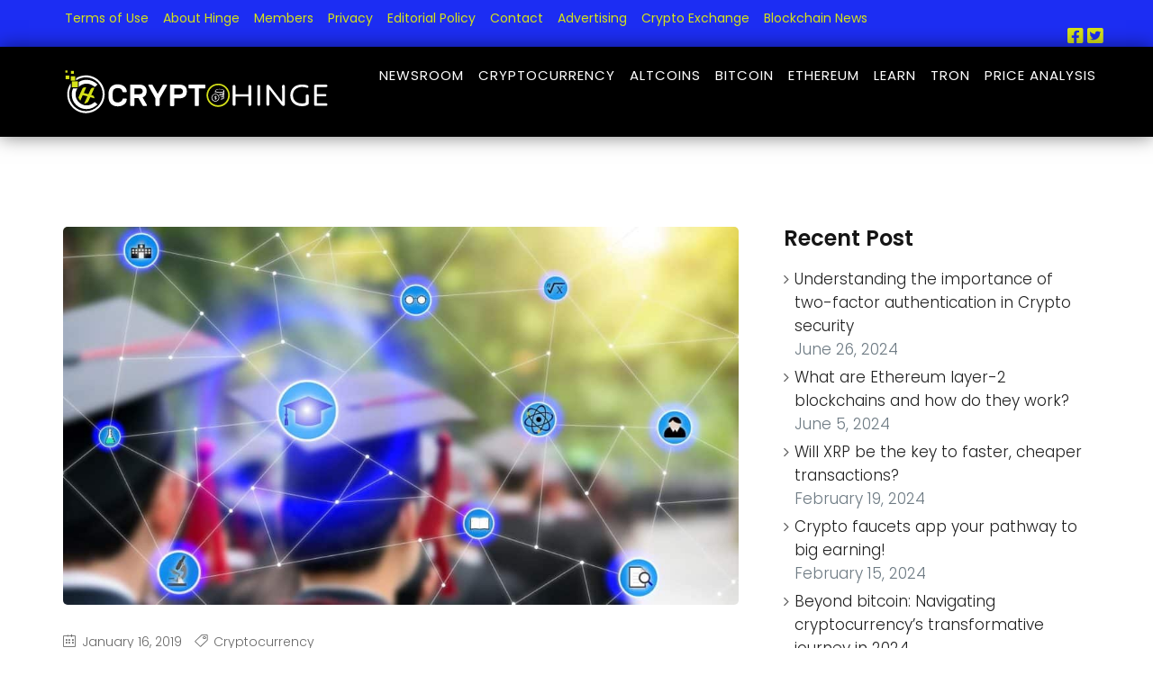

--- FILE ---
content_type: text/html; charset=UTF-8
request_url: https://www.cryptohinge.com/university-of-bahrain-is-going-to-present-diplomas-on-the-blockchain-employing-blockcerts/
body_size: 32388
content:
<!DOCTYPE html>
<html lang="en-US" prefix="og: https://ogp.me/ns#">
<head>
    <meta charset="UTF-8">
    <meta name="viewport" content="width=device-width, initial-scale=1">
            <link rel="shortcut icon" href="https://www.cryptohinge.com/wp-content/uploads/2020/07/Cryptohinge-favicon.png">
	
        
<!-- Search Engine Optimization by Rank Math PRO - https://s.rankmath.com/home -->
<title>University of Bahrain Will Issue Dip. On Blockchain</title><link rel="preload" as="style" href="https://fonts.googleapis.com/css?family=Poppins%3A300%2Cregular%2C500%2C600%2C700%7CRaleway%3A300%2Cregular%2C500%2C600%2Cbold%2C700%7CPoppins%7CRaleway%3A400%7CRoboto%3A100%2C100italic%2C200%2C200italic%2C300%2C300italic%2C400%2C400italic%2C500%2C500italic%2C600%2C600italic%2C700%2C700italic%2C800%2C800italic%2C900%2C900italic%7CRoboto%20Slab%3A100%2C100italic%2C200%2C200italic%2C300%2C300italic%2C400%2C400italic%2C500%2C500italic%2C600%2C600italic%2C700%2C700italic%2C800%2C800italic%2C900%2C900italic&#038;display=swap" /><link rel="stylesheet" href="https://fonts.googleapis.com/css?family=Poppins%3A300%2Cregular%2C500%2C600%2C700%7CRaleway%3A300%2Cregular%2C500%2C600%2Cbold%2C700%7CPoppins%7CRaleway%3A400%7CRoboto%3A100%2C100italic%2C200%2C200italic%2C300%2C300italic%2C400%2C400italic%2C500%2C500italic%2C600%2C600italic%2C700%2C700italic%2C800%2C800italic%2C900%2C900italic%7CRoboto%20Slab%3A100%2C100italic%2C200%2C200italic%2C300%2C300italic%2C400%2C400italic%2C500%2C500italic%2C600%2C600italic%2C700%2C700italic%2C800%2C800italic%2C900%2C900italic&#038;display=swap" media="print" onload="this.media='all'" /><noscript><link rel="stylesheet" href="https://fonts.googleapis.com/css?family=Poppins%3A300%2Cregular%2C500%2C600%2C700%7CRaleway%3A300%2Cregular%2C500%2C600%2Cbold%2C700%7CPoppins%7CRaleway%3A400%7CRoboto%3A100%2C100italic%2C200%2C200italic%2C300%2C300italic%2C400%2C400italic%2C500%2C500italic%2C600%2C600italic%2C700%2C700italic%2C800%2C800italic%2C900%2C900italic%7CRoboto%20Slab%3A100%2C100italic%2C200%2C200italic%2C300%2C300italic%2C400%2C400italic%2C500%2C500italic%2C600%2C600italic%2C700%2C700italic%2C800%2C800italic%2C900%2C900italic&#038;display=swap" /></noscript><link rel="stylesheet" href="https://www.cryptohinge.com/wp-content/cache/min/1/4a44fa7fb5290ffce68c2cf2c84c1905.css" media="all" data-minify="1" />
<meta name="description" content="Uni. of Bahrain uses Blockcerts open standard in association with Learning Machine which provide confirmable official reports using blockchain anchored layout."/>
<meta name="robots" content="follow, index, max-snippet:-1, max-video-preview:-1, max-image-preview:large"/>
<link rel="canonical" href="https://www.cryptohinge.com/university-of-bahrain-is-going-to-present-diplomas-on-the-blockchain-employing-blockcerts/" />
<meta property="og:locale" content="en_US" />
<meta property="og:type" content="article" />
<meta property="og:title" content="University of Bahrain Will Issue Dip. On Blockchain" />
<meta property="og:description" content="Uni. of Bahrain uses Blockcerts open standard in association with Learning Machine which provide confirmable official reports using blockchain anchored layout." />
<meta property="og:url" content="https://www.cryptohinge.com/university-of-bahrain-is-going-to-present-diplomas-on-the-blockchain-employing-blockcerts/" />
<meta property="og:site_name" content="CryptoHinge" />
<meta property="article:section" content="Cryptocurrency" />
<meta property="og:updated_time" content="2020-06-18T10:16:47+00:00" />
<meta property="og:image" content="https://www.cryptohinge.com/wp-content/uploads/2019/01/bchain.jpg" />
<meta property="og:image:secure_url" content="https://www.cryptohinge.com/wp-content/uploads/2019/01/bchain.jpg" />
<meta property="og:image:width" content="1949" />
<meta property="og:image:height" content="1093" />
<meta property="og:image:alt" content="University of Bahrain is going to present Diplomas on the Blockchain Employing Blockcerts" />
<meta property="og:image:type" content="image/jpeg" />
<meta name="twitter:card" content="summary_large_image" />
<meta name="twitter:title" content="University of Bahrain Will Issue Dip. On Blockchain" />
<meta name="twitter:description" content="Uni. of Bahrain uses Blockcerts open standard in association with Learning Machine which provide confirmable official reports using blockchain anchored layout." />
<meta name="twitter:image" content="https://www.cryptohinge.com/wp-content/uploads/2019/01/bchain.jpg" />
<script type="application/ld+json" class="rank-math-schema-pro">{"@context":"https://schema.org","@graph":[{"@type":"Organization","@id":"https://www.cryptohinge.com/#organization","name":"CryptoHinge","url":"https://www.cryptohinge.com","logo":{"@type":"ImageObject","@id":"https://www.cryptohinge.com/#logo","url":"https://www.cryptohinge.com/wp-content/uploads/2020/07/Cryptohinge_logo.svg","caption":"CryptoHinge","inLanguage":"en-US"}},{"@type":"WebSite","@id":"https://www.cryptohinge.com/#website","url":"https://www.cryptohinge.com","name":"CryptoHinge","publisher":{"@id":"https://www.cryptohinge.com/#organization"},"inLanguage":"en-US"},{"@type":"ImageObject","@id":"https://www.cryptohinge.com/wp-content/uploads/2019/01/bchain.jpg","url":"https://www.cryptohinge.com/wp-content/uploads/2019/01/bchain.jpg","width":"1949","height":"1093","inLanguage":"en-US"},{"@type":"Person","@id":"https://www.cryptohinge.com/author/david-lehman/","name":"David Lehman","description":"He joined CryptoHinge team as a lead news editor. He regularly shares his insights on technical analysis &amp; investment strategies in cryptos &amp; forex.","url":"https://www.cryptohinge.com/author/david-lehman/","image":{"@type":"ImageObject","@id":"https://www.cryptohinge.com/wp-content/uploads/2020/01/David-Lehman-100x100.png","url":"https://www.cryptohinge.com/wp-content/uploads/2020/01/David-Lehman-100x100.png","caption":"David Lehman","inLanguage":"en-US"},"worksFor":{"@id":"https://www.cryptohinge.com/#organization"}},{"@type":"WebPage","@id":"https://www.cryptohinge.com/university-of-bahrain-is-going-to-present-diplomas-on-the-blockchain-employing-blockcerts/#webpage","url":"https://www.cryptohinge.com/university-of-bahrain-is-going-to-present-diplomas-on-the-blockchain-employing-blockcerts/","name":"University of Bahrain Will Issue Dip. On Blockchain","datePublished":"2019-01-16T12:30:47+00:00","dateModified":"2020-06-18T10:16:47+00:00","author":{"@id":"https://www.cryptohinge.com/author/david-lehman/"},"isPartOf":{"@id":"https://www.cryptohinge.com/#website"},"primaryImageOfPage":{"@id":"https://www.cryptohinge.com/wp-content/uploads/2019/01/bchain.jpg"},"inLanguage":"en-US"},{"@type":"NewsArticle","headline":"University of Bahrain Will Issue Dip. On Blockchain","datePublished":"2019-01-16T12:30:47+00:00","dateModified":"2020-06-18T10:16:47+00:00","author":{"@id":"https://www.cryptohinge.com/author/david-lehman/"},"publisher":{"@id":"https://www.cryptohinge.com/#organization"},"description":"Uni. of Bahrain uses Blockcerts open standard in association with Learning Machine which provide confirmable official reports using blockchain anchored layout.","copyrightYear":"2020","copyrightHolder":{"@id":"https://www.cryptohinge.com/#organization"},"name":"University of Bahrain Will Issue Dip. On Blockchain","@id":"https://www.cryptohinge.com/university-of-bahrain-is-going-to-present-diplomas-on-the-blockchain-employing-blockcerts/#richSnippet","isPartOf":{"@id":"https://www.cryptohinge.com/university-of-bahrain-is-going-to-present-diplomas-on-the-blockchain-employing-blockcerts/#webpage"},"image":{"@id":"https://www.cryptohinge.com/wp-content/uploads/2019/01/bchain.jpg"},"inLanguage":"en-US","mainEntityOfPage":{"@id":"https://www.cryptohinge.com/university-of-bahrain-is-going-to-present-diplomas-on-the-blockchain-employing-blockcerts/#webpage"}}]}</script>
<!-- /Rank Math WordPress SEO plugin -->

<link rel="amphtml" href="https://www.cryptohinge.com/university-of-bahrain-is-going-to-present-diplomas-on-the-blockchain-employing-blockcerts/amp/" /><meta name="generator" content="AMP for WP 1.0.77.29"/><link rel='dns-prefetch' href='//fonts.googleapis.com' />
<link href='https://fonts.gstatic.com' crossorigin rel='preconnect' />
<link rel="alternate" type="application/rss+xml" title="CryptoHinge &raquo; Feed" href="https://www.cryptohinge.com/feed/" />
<link rel="alternate" type="application/rss+xml" title="CryptoHinge &raquo; Comments Feed" href="https://www.cryptohinge.com/comments/feed/" />
<link rel="alternate" type="application/rss+xml" title="CryptoHinge &raquo; University of Bahrain is going to present Diplomas on the Blockchain Employing Blockcerts Comments Feed" href="https://www.cryptohinge.com/university-of-bahrain-is-going-to-present-diplomas-on-the-blockchain-employing-blockcerts/feed/" />
<style>
img.wp-smiley,
img.emoji {
	display: inline !important;
	border: none !important;
	box-shadow: none !important;
	height: 1em !important;
	width: 1em !important;
	margin: 0 .07em !important;
	vertical-align: -0.1em !important;
	background: none !important;
	padding: 0 !important;
}
</style>
	










<style id='elementor-frontend-inline-css'>
@font-face{font-family:eicons;src:url(https://www.cryptohinge.com/wp-content/plugins/elementor/assets/lib/eicons/fonts/eicons.eot?5.10.0);src:url(https://www.cryptohinge.com/wp-content/plugins/elementor/assets/lib/eicons/fonts/eicons.eot?5.10.0#iefix) format("embedded-opentype"),url(https://www.cryptohinge.com/wp-content/plugins/elementor/assets/lib/eicons/fonts/eicons.woff2?5.10.0) format("woff2"),url(https://www.cryptohinge.com/wp-content/plugins/elementor/assets/lib/eicons/fonts/eicons.woff?5.10.0) format("woff"),url(https://www.cryptohinge.com/wp-content/plugins/elementor/assets/lib/eicons/fonts/eicons.ttf?5.10.0) format("truetype"),url(https://www.cryptohinge.com/wp-content/plugins/elementor/assets/lib/eicons/fonts/eicons.svg?5.10.0#eicon) format("svg");font-weight:400;font-style:normal}
</style>












<style id='coinflip-style-inline-css'>

			.is_header_semitransparent .navbar-default {
			    background: rgba(, , , ) none repeat scroll 0 0;
			}
			.is_header_semitransparent .sticky-wrapper.is-sticky .navbar-default {
			    background: rgba(, , , ) none repeat scroll 0 0;
			}.back-to-top {
						background: #389D29;
						color: #FFFFFF;
					}
					.back-to-top:hover {
						background: #222222;
						color: #FFFFFF;
					}
					.back-to-top:before {
						background: #222222;
					}@-webkit-keyframes square-spin {
				  25% {
				    -webkit-transform: perspective(100px) rotateX(180deg) rotateY(0);
				            transform: perspective(100px) rotateX(180deg) rotateY(0); }
				  50% {
				    -webkit-transform: perspective(100px) rotateX(180deg) rotateY(180deg);
				            transform: perspective(100px) rotateX(180deg) rotateY(180deg); }
				  75% {
				    -webkit-transform: perspective(100px) rotateX(0) rotateY(180deg);
				            transform: perspective(100px) rotateX(0) rotateY(180deg); }
				  100% {
				    -webkit-transform: perspective(100px) rotateX(0) rotateY(0);
				            transform: perspective(100px) rotateX(0) rotateY(0); } }

				@keyframes square-spin {
				  25% {
				    -webkit-transform: perspective(100px) rotateX(180deg) rotateY(0);
				            transform: perspective(100px) rotateX(180deg) rotateY(0); }
				  50% {
				    -webkit-transform: perspective(100px) rotateX(180deg) rotateY(180deg);
				            transform: perspective(100px) rotateX(180deg) rotateY(180deg); }
				  75% {
				    -webkit-transform: perspective(100px) rotateX(0) rotateY(180deg);
				            transform: perspective(100px) rotateX(0) rotateY(180deg); }
				  100% {
				    -webkit-transform: perspective(100px) rotateX(0) rotateY(0);
				            transform: perspective(100px) rotateX(0) rotateY(0); } }
				.square-spin > div {
				  -webkit-animation-fill-mode: both;
				          animation-fill-mode: both;
				  width: 50px;
				  height: 50px;
				  background: #fff;
				  -webkit-animation: square-spin 3s 0s cubic-bezier(0.09, 0.57, 0.49, 0.9) infinite;
				          animation: square-spin 3s 0s cubic-bezier(0.09, 0.57, 0.49, 0.9) infinite; 
				}
				.coinflip_preloader_holder {
				    background: #009dde none repeat scroll 0 0;
				    height: 100%;
				    left: 0;
				    position: fixed;
				    top: 0;
				    width: 100%;
				    z-index: 10003;
				}
				.coinflip_preloader_holder .preloader_image{
				    top: 45%;
				    left: 45%;
				    width: 13%;
				    position: absolute;
				    transform: scale(1);
				    animation: pulse 2s infinite;
				}
    			.single article .article-content p,
               p,
               .post-excerpt{
                    font-size: 17px;
                    line-height: 25px;
                    font-family: Raleway;
                    font-weight: 400;
                    color: #686868;
               }
               body{
                    font-family: Poppins;
               }
               h1,
               h1 span {
                    font-family: "Poppins";
                    font-size: 36px;
               }
               h2 {
                    font-family: "Poppins";
                    font-size: 30px;
               }
               h3 {
                    font-family: "Poppins";
                    font-size: 24px;
               }
               h4 {
                    font-family: "Poppins";
                    font-size: 18px;
               } 
               h5 {
                    font-family: "Poppins";
                    font-size: 14px;
               } 
               h6 {
                    font-family: "Poppins";
                    font-size: 12px;
               } 
               input,
               textarea {
                    font-family: Poppins;
               }  
               input[type="submit"] {
                    font-family: Poppins;
               }
    			@media only screen and (max-width: 767px) {
    				body h1,
    				body h1 span{
    					font-size: 26px !important;
    					line-height: 29px !important;
    				}
    				body h2{
    					font-size: 24px !important;
    					line-height: 27px !important;
    				}
    				body h3{
    					font-size: 22px !important;
    					line-height: 25px !important;
    				}
    				body h4{
    					font-size: 19px !important;
    					line-height: 22px !important;
    				}
    				body h5{
    					font-size: 16px !important;
    					line-height: 19px !important;
    				}
    				body h6{
    					font-size: 14px !important;
    					line-height: 17px !important;
    				}
    			}
    			@media only screen and (min-width: 768px) and (max-width: 1024px) {
    				body h1,
    				body h1 span{
    					font-size: 36px !important;
    					line-height: 39px !important;
    				}
    				body h2{
    					font-size: 32px !important;
    					line-height: 36px !important;
    				}
    				body h3{
    					font-size: 28px !important;
    					line-height: 32px !important;
    				}
    				body h4{
    					font-size: 24px !important;
    					line-height: 27px !important;
    				}
    				body h5{
    					font-size: 20px !important;
    					line-height: 23px !important;
    				}
    				body h6{
    					font-size: 18px !important;
    					line-height: 21px !important;
    				}
    			}.breadcrumb a::after {
	        	  content: "/";
	    	}
	    	body{
		        background: #ffffff;
	    	}
    		.logo img,
			.navbar-header .logo img {
				max-width: 296px;
			}
		    ::selection{
		        color: #ffffff;
		        background: #151515;
		    }
		    ::-moz-selection { /* Code for Firefox */
		        color: #ffffff;
		        background: #151515;
		    }
		    a{
		        color: #151515;
		    }
		    a:focus,
		    a:hover{
		        color: #389d29;
		    }
		    .button.general-btn{
		    	font-family: Raleway;
		    }
		    /*------------------------------------------------------------------
		        COLOR
		    ------------------------------------------------------------------*/
		    a, 
		    a:hover, 
		    a:focus,
		    .mt_car--tax-type,
		    span.amount,
		    .widget_popular_recent_tabs .nav-tabs li.active a,
		    .widget_product_categories .cat-item:hover,
		    .widget_product_categories .cat-item a:hover,
		    .widget_archive li:hover,
		    .widget_archive li:hover a,
		    .widget_archive li a:hover,
		    .widget_categories .cat-item:hover,
		    .widget_categories .cat-item:hover a,
		    .widget_categories li a:hover,
		    .pricing-table.recomended .button.solid-button, 
		    .pricing-table .table-content:hover .button.solid-button,
		    .pricing-table.Recommended .button.solid-button, 
		    .pricing-table.recommended .button.solid-button, 
		    #sync2 .owl-item.synced .post_slider_title,
		    #sync2 .owl-item:hover .post_slider_title,
		    #sync2 .owl-item:active .post_slider_title,
		    .pricing-table.recomended .button.solid-button, 
		    .pricing-table .table-content:hover .button.solid-button,
		    .testimonial-author,
		    .testimonials-container blockquote::before,
		    .testimonials-container blockquote::after,
		    .post-author > a,
		    h2 span,
		    label.error,
		    .author-name,
		    .prev-next-post a:hover,
		    .prev-text,
		    .wpb_button.btn-filled:hover,
		    .next-text,
		    .social ul li a:hover i,
		    .wpcf7-form span.wpcf7-not-valid-tip,
		    .text-dark .statistics .stats-head *,
		    .wpb_button.btn-filled,
		    footer ul.menu li.menu-item a:hover,
		    .widget_meta li:hover,
		    .widget_meta li:hover a,
		    .widget_meta a:hover,
		    .widget_pages li:hover,
		    .widget_pages li:hover a,
		    .widget_pages li.page_item_has_children li:hover,
			.widget_pages li.page_item_has_children li:hover a
		    .blogloop-v1 .post-name a:hover,
		    .blogloop-v2 .post-name a:hover,
		    .blogloop-v3 .post-name a:hover,
		    .blogloop-v4 .post-name a:hover,
		    .blogloop-v5 .post-name a:hover,
		    .simple_sermon_content_top h4,
		    .page_404_v1 h1,
		    .mt_cars--single-main-pic .post-name > a,
		    .widget_recent_comments li:hover a,
		    .sidebar-content .widget-title a:hover,
		    .widget_rss li a:hover,
		    .list-view .post-details .post-name a:hover,
		    .blogloop-v5 .post-details .post-sticky-label i,
		    header.header2 .header-info-group .header_text_title strong,
		    .widget_recent_entries_with_thumbnail li:hover a,
		    .widget_recent_entries li:hover,
		    .widget_recent_entries li:hover a,
		    .widget_recent_entries li a:hover,
		    .blogloop-v1 .post-details .post-sticky-label i,
		    .blogloop-v2 .post-details .post-sticky-label i,
		    .blogloop-v3 .post-details .post-sticky-label i,
		    .blogloop-v4 .post-details .post-sticky-label i,
		    .blogloop-v5 .post-details .post-sticky-label i,
		    .mt_listing--price-day.mt_listing--price .mt_listing_price,
            .mt_listing--price-day.mt_listing--price .mt_listing_currency,
            .mt_listing--price-day.mt_listing--price .mt_listing_per,
		    .error-404.not-found h1,
		    .header-info-group i,
		    .error-404.not-found h1,
		    .header-info-group i,
		    body .lms-course-infos i,
		    .action-expand::after,
		    .single-icondrops-content .skill,
		    .coinflip-single-list-item i.cc,
		    .single .single-icondrops-related-listings i.cc,
		    .list-view .post-details .post-excerpt .more-link:hover,
		    .header4 header .right-side-social-actions .social-links a:hover i,
		    #navbar .menu-item.selected > a,
		    .sidebar-content .widget_nav_menu li a:hover,
		    .sidebar-content .widget_nav_menu li:hover,
		    .single-icondrops-content h5 strong,
		    .modeltheme-countdown .days-digit, 
		    .modeltheme-countdown .hours-digit, 
		    .modeltheme-countdown .minutes-digit, 
		    .modeltheme-countdown .seconds-digit,
		    .widget_coinflip_recent_entries_with_thumbnail li:hover a,
		    .sidebar-content .widget_nav_menu li:hover a,
		    .blog-posts-shortcode-v2 .post-details .post-category,
		    .mtlistings-ico-style-v2.iconfilter-shortcode .blog_custom_listings .post-name-listings a:hover,
		    .mtlistings-events-style-v2 .events-title-subtitle h4 a:hover,
		    .mtlistings-events-style-v2 .mt-single-event .mt-event-cat a:hover,
		    body #navbar ul.sub-menu li a:hover,
			#dropdown-user-profile ul li a:hover,
			.knowledge-list2 h3.heading a,
			.post-sticky-label i,
			.knowledge-accordion .accordion .link,
			.tax-mt-knowledge-category h3.post-name a  {
		        color: #151515;
		    }
		    /* NAVIGATION */
		    .navstyle-v8.header3 #navbar .menu > .menu-item.current-menu-item > a, 
		    .navstyle-v8.header3 #navbar .menu > .menu-item:hover > a,
		    .navstyle-v1.header3 #navbar .menu > .menu-item:hover > a,
		    #navbar ul.sub-menu li a:hover,
		    .navstyle-v4 #navbar .menu > .menu-item.current-menu-item > a,
		    .navstyle-v4 #navbar .menu > .menu-item:hover > a,
		    .navstyle-v3 #navbar .menu > .menu-item.current-menu-item > a, 
		    .navstyle-v3 #navbar .menu > .menu-item:hover > a,
		    .navstyle-v3 #navbar .menu > .menu-item > a::before, 
			.navstyle-v3 #navbar .menu > .menu-item > a::after,
			.navstyle-v2 #navbar .menu > .menu-item.current-menu-item > a,
			.navstyle-v2 #navbar .menu > .menu-item:hover > a,
		    #navbar .menu-item.selected > a{
		        color: #151515;
			}
			.navstyle-v2.header3 #navbar .menu > .menu-item > a::before,
			.navstyle-v2.header3 #navbar .menu > .menu-item > a::after,
			.navstyle-v8 #navbar .menu > .menu-item > a::before,
			.navstyle-v7 #navbar .menu > .menu-item .sub-menu > .menu-item > a:hover,
			.navstyle-v7 #navbar .menu > .menu-item.current_page_item > a,
			.navstyle-v7 #navbar .menu > .menu-item.current-menu-item > a,
			.navstyle-v7 #navbar .menu > .menu-item:hover > a,
			.navstyle-v6 #navbar .menu > .menu-item.current_page_item > a,
			.navstyle-v6 #navbar .menu > .menu-item.current-menu-item > a,
			.navstyle-v6 #navbar .menu > .menu-item:hover > a,
			.navstyle-v5 #navbar .menu > .menu-item.current_page_item > a, 
			.navstyle-v5 #navbar .menu > .menu-item.current-menu-item > a,
			.navstyle-v5 #navbar .menu > .menu-item:hover > a,
			.navstyle-v2 #navbar .menu > .menu-item > a::before, 
			.navstyle-v2 #navbar .menu > .menu-item > a::after{
				background: #151515;
			}
			/* Color Dark / Hovers */
		    .coinflip-single-list-item i.cc:hover,
		    .single .single-icondrops-related-listings i.cc:hover,
			.related-posts .post-name:hover a,
			.blog-posts-shortcode .text-element.content-element p a,
			footer .social-links a i:hover,
			.single-post-tags > a:hover,
			.bonus-grid-shortcode .blog_custom .bonus-code,
			.listing-taxonomy-shortcode .title-n-categories .post-name a:hover,
			.mt-listing-search-taxonomy .select2-container--default .select2-selection--single .select2-selection__arrow i,
			.listing-taxonomy-shortcode .title-n-categories .categories-name a:hover,
			.listing_tags_section a:hover,
			.listing_licenses_section a:hover,
			.listing_languages_section a:hover,
			.listing_currencies_section a:hover,
			.listing_paymod_section a:hover, 
			.sidebar-content .tagcloud > a:hover,
			.listing-details-author-info li i,
			.listing-details-author-social-profiles li i,
			.mt_listing_content_parent .amenities-section span.amenities-item i, 
			.mt_listing_content_parent .amenities-section a:hover span.amenities-item, 
			.listing_tags_section a:hover, 
			.mt_listing_content_sidebar_part_contact_info_details_info p i,
			.mt-listing-search-taxonomy .checkboxes-categories .checkbox-inline a:hover,
			.mt-listing-search-taxonomy .checkboxes-categories .checkbox-inline a:active,
			.mt_listing_content_section_part .features_listing_section li:before,
			.casino-list-shortcode .coinflip-details a:hover,
			.knowledge-list2 h3.heading a:hover,
			.knowledge-list2 a.count-link:hover,
			.knowledge-accordion .accordion li.open i,
			.knowledge-accordion .accordion li i,
			.knowledge-accordion .submenu a:hover ,
			.knowledge-accordion .submenu .current_post a,
			.bbpress a.bbp-forum-title:hover, 
			.bbpress a.bbp-topic-permalink:hover, 
			.bbpress #bbpress-forums li.bbp-body ul .bbp-forum-freshness .bbp-author-name:hover, 
			.bbpress #bbpress-forums li.bbp-body ul .bbp-topic-freshness .bbp-author-name:hover, 
			.bbpress #bbpress-forums li.bbp-body .bbp-topic-title .bbp-topic-meta .bbp-author-name:hover,
			.bbp-reply-header a:hover,
			.casino-compare-1 button.btn.btn-info, 
			.casino-compare-2 button.btn.btn-info,
			.tax-mt-knowledge-category h3.post-name a:hover,
			.table_casinos.grid td.product-title a:hover,
			.table_casinos.grid td a.register:hover,
			.mt-icon-list-item:hover i
			{
				color: #389d29 !important;
			}
			.blog-posts-shortcode.blog-posts .list-view .post-details .post-name a:hover,
			#navbar li.social_links a:hover,
			.woocommerce ul.products li.product .archive-product-title a:hover,
			.single-product .product p.price span{
				color: #389d29;
			}
			.single-post-tags > a:hover,
			.bonus-grid-shortcode .blog_custom .bonus-code,
			.owl-theme .owl-controls .owl-page.active span,
			.listing_tags_section a:hover,
			.listing_licenses_section a:hover,
			.listing_languages_section a:hover,
			.listing_currencies_section a:hover,
			.listing_paymod_section a:hover,
			.sidebar-content .tagcloud > a:hover,
			blockquote,
			.listing_tags_section a:hover, 
			.sidebar-content .tagcloud > a:hover,
			.knowledge-list2 a.count-link:hover,
			.bbpress div.bbp-template-notice.info, .bbpress div.bbp-template-notice{
				border-color: #389d29 !important;
			}
		    /*------------------------------------------------------------------
		        BACKGROUND + BACKGROUND-COLOR
		    ------------------------------------------------------------------*/
		    .tagcloud > a:hover,
		    .modeltheme-icon-search,
		    .wpb_button::after,
		    .rotate45,
		    .latest-posts .post-date-day,
		    .latest-posts h3, 
		    .latest-tweets h3, 
		    .latest-videos h3,
		    .button.solid-button, 
		    button.vc_btn,
		    .pricing-table.recomended .table-content, 
		    .pricing-table .table-content:hover,
		    .pricing-table.Recommended .table-content, 
		    .pricing-table.recommended .table-content, 
		    .pricing-table.recomended .table-content, 
		    .pricing-table .table-content:hover,
		    .block-triangle,
		    .owl-theme .owl-controls .owl-page span,
		    body .vc_btn.vc_btn-blue, 
		    body a.vc_btn.vc_btn-blue, 
		    body button.vc_btn.vc_btn-blue,
		    .pagination .page-numbers.current,
		    #subscribe > button[type='submit'],
		    .social-sharer > li:hover,
		    .prev-next-post a:hover .rotate45,
		    .masonry_banner.default-skin,
		    .form-submit input,
		    .member-header::after,
		    .member-footer .social::before, 
		    .member-footer .social::after,
		    .subscribe > button[type='submit'],
		    .no-results input[type='submit'],
		    h3#reply-title::after,
		    .newspaper-info,
		    header.header1 .header-nav-actions .shop_cart,
		    .categories_shortcode .owl-controls .owl-buttons i:hover,
		    .widget-title:after,
		    h2.heading-bottom:after,
		    .single .content-car-heading:after,
		    .wpb_content_element .wpb_accordion_wrapper .wpb_accordion_header.ui-state-active,
		    #primary .main-content ul li:not(.rotate45)::before,
		    .wpcf7-form .wpcf7-submit,
			.modeltheme_button .btn_custom_my_account,
		    ul.ecs-event-list li span,
		    #contact_form2 .solid-button.button,
		    .navbar-default .navbar-toggle .icon-bar,
		    .modeltheme-search .search-submit,
		    .pricing-table.recommended .table-content .title-pricing,
		    .pricing-table .table-content:hover .title-pricing,
		    .pricing-table.recommended .button.solid-button,
		    .blogloop-v5 .absolute-date-badge span,
		    .post-category-date a[rel="tag"],
		    .coinflip_preloader_holder,
		    .mt_car--single-gallery.mt_car--featured-single-gallery:hover,
		    footer .mc4wp-form-fields input[type="submit"],
		    .modeltheme-pagination.pagination .page-numbers.current,
		    .pricing-table .table-content:hover .button.solid-button,
		    footer .footer-top .menu .menu-item a::before,
		    .mt-car-search .submit .form-control,
		    .blogloop-v4.list-view .post-date,
		    header .top-header,
		    .navbar-toggle .icon-bar,
            .hover-components .component a:hover,
            table.compare-list .add-to-cart td a,
		    .panel-single-icondrops,
		    .single-mt_listing .single-icondrops,
		    #listings_metaboxs input[type="submit"],
            .mt_listing--single-price-inner,
            input.wpcf7-form-control.wpcf7-submit,
            .mt-single-event-head,
            .mt_listing .single-icondrops-content .progress,
		    .post-password-form input[type="submit"],
		    .widget.widget_product_search button,
		    .search-form input[type="submit"],
		    .slider_navigation .btn,
		    .pagination .page-numbers,
		    .single-mt_listing .mt_listing_website_button:hover,
			.single-mt_listing .mt_listing_website_button:hover, 
			.single-mt_listing .mt_listing_whitepaper_button:hover,
			.single-mt_listing .mt_listing_purchase_button:hover,
			.single-mt_listing .mt_listing_video_button:hover,
		    #listings_metaboxs .cmb-type-title,
		    body .btn-sticky-left,
		    .wpb_accordion .wpb_accordion_wrapper .wpb_accordion_header a,
		    .post-password-form input[type='submit'],
		    #commentform .form-submit button:hover,
		    #commentform .form-submit button:hover:before {
		        background: #151515;
		    }
			.um-login input[type=submit].um-button,
		    body .courses-list .featured_image_courses .course_badge i,
		    body .courses-list .shortcode_course_content,
		    .no-results button:hover {
                    background-color: #151515 !important;
            }
            header.header1 #nav-menu-list a:before, 
            .header_mini_cart .button.wc-forward:before, 
            .mtsearchform-style-v2.mt-car-search .slider-state-submit button:before, 
            .pricing--tenzin .pricing__action:before, 
            .button-winona.btn.btn-sm:before, 
            #commentform .form-submit button:before, 
            .mt-listing-search-taxonomy button.form-control.btn:before, 
            .okhaloma-contact button.wpcf7-form-control.wpcf7-submit:before, 
            .back-to-top:before, 
            .sidebar-content .widget_search .search-submit:before, 
            .list-view .post-details .post-excerpt .more-link:before, 
            button#frontend-button:before, 
            form#add-new-listing button.button-listing:before, 
            .error404 a.vc_button_404:before, 
            a.wp-block-button__link:before, 
            .button.general-btn:before,
            .mt-listing-search-taxonomy button.form-control.btn:hover,
            .mt-listing-search-taxonomy button.form-control.btn:hover:before,
            .list-view .post-details .post-excerpt .more-link:hover,
            .list-view .post-details .post-excerpt .more-link:hover:before,
            .sidebar-content .widget_search .search-submit:hover,
            .mt_listing_header_section .embed button:hover,
            .error404 a.vc_button_404:hover,
            .button-winona.btn.btn-medium:hover,
            .single-knowledge.list-view .more-link-knowledge:hover,
            .bbpress span#subscription-toggle a.subscription-toggle:hover,
            #bbpress-forums fieldset.bbp-form button#bbp_topic_submit:hover, 
            #bbpress-forums #bbp-your-profile fieldset.submit button:hover, 
            .single-topic #bbpress-forums fieldset.bbp-form .button[type="submit"]:hover {
            	background: #151515 !important;
            }
		    .modeltheme-search.modeltheme-search-open .modeltheme-icon-search, 
		    .no-js .modeltheme-search .modeltheme-icon-search,
		    .modeltheme-icon-search:hover,
		    .latest-posts .post-date-month,
		    .button.solid-button:hover,
		    body .vc_btn.vc_btn-blue:hover, 
		    body a.vc_btn.vc_btn-blue:hover, 
		    .post-category-date a[rel="tag"]:hover,
		    body button.vc_btn.vc_btn-blue:hover,
		    .blogloop-v5 .absolute-date-badge span:hover,
		    .mt-car-search .submit .form-control:hover,
		    #contact_form2 .solid-button.button:hover,
		    .subscribe > button[type='submit']:hover,
		    footer .mc4wp-form-fields input[type="submit"]:hover,
		    .no-results.not-found .search-submit:hover,
		    .no-results input[type='submit']:hover,
		    ul.ecs-event-list li span:hover,
		    .pricing-table.recommended .table-content .price_circle,
		    .pricing-table .table-content:hover .price_circle,
		    #modal-search-form .modal-content input.search-input,
		    .wpcf7-form .wpcf7-submit:hover,
		    .form-submit input:hover,
		    .mt_listing_end_date_pick,
		    .mt_listing_start_date_pick,
		    .blogloop-v4.list-view .post-date a:hover,
		    .pricing-table.recommended .button.solid-button:hover,
		    .search-form input[type="submit"]:hover,
		    .modeltheme-pagination.pagination .page-numbers.current:hover,
		    .error-return-home.text-center > a:hover,
		    .pricing-table .table-content:hover .button.solid-button:hover,
		    .post-password-form input[type="submit"]:hover,
		    .navbar-toggle .navbar-toggle:hover .icon-bar,
		    .widget.widget_product_search button:hover,
		    .slider_navigation .btn:hover,
            table.compare-list .add-to-cart td a:hover,
		    .post-password-form input[type='submit']:hover,
		    .button.general-btn,
		    #commentform .form-submit button,
		    .blog-posts-shortcode .image_variant .time-n-date,
		    .list-view .post-details .post-excerpt .more-link,
		    .sidebar-content .widget_search .search-submit, 
		    .wp-block-button__link,
		    .list-view .post-details .post-excerpt .more-link,
		    .mt_listing_header_section .embed button,
		    .pagination a.page-numbers:before,
		    body #navbar ul.sub-menu li a:hover:before,
		    .modal-header,
		    .no-results button,
		    body.error404 a.vc_button_404,
		    .knowledge-list2 a.count-link,
		    .woocommerce a.button, 
		    .woocommerce button.button, 
		    .woocommerce #review_form #respond .form-submit input,
		    body.woocommerce ul.products li.product .onsale,
		    .woocommerce div.product .woocommerce-tabs ul.tabs li.active 
		    {
		        background: #389d29;
		    }
			.um-login input[type=submit].um-button:hover,
		    .tagcloud > a:hover,
		    .owl-theme .owl-controls .owl-page.active span,
		    .mt-listing-search-taxonomy .checkboxes-categories .checkbox-inline input:checked ~ .checkmark, 
		    .styling-checkboxes .checkbox-inline input:checked ~ .checkmark,
		    .select2-container--default .select2-results__option--highlighted[aria-selected],
		    .pagination .page-numbers.current,
		    .pagination .page-numbers:hover,
		    .mt-listing-search-taxonomy button.form-control.btn,
		    .okhaloma-contact button.wpcf7-form-control.wpcf7-submit,
		    .mt_knowledgebase blockquote,
		    #bbpress-forums li.bbp-header,
		    .bbpress span#subscription-toggle a.subscription-toggle,
		    .bbpress .button[type="submit"],
		    .casino-compare-1 button.btn.btn-info:hover, 
		    .casino-compare-2 button.btn.btn-info:hover,
		    .single-knowledge.list-view .more-link-knowledge,
		    .table_casinos.grid td a.register
		    {
		        background: #389d29 !important;
		    }
            .hover-components .component a,
		    .flickr_badge_image a::after,
		    .thumbnail-overlay,
		    .portfolio-hover,
		    .mt_listing--single-gallery .ico-screenshot:hover .flex-zone,
		    .pastor-image-content .details-holder,
		    .item-description .holder-top,
		    blockquote::before {
		        background: rgba(37,37,37, .7);
		    }
		    /*------------------------------------------------------------------
		        BORDER-COLOR
		    ------------------------------------------------------------------*/
		    .comment-form input, 
		    .comment-form textarea,
		    .author-bio,
		    blockquote,
		    .widget_popular_recent_tabs .nav-tabs > li.active,
		    body .left-border, 
		    body .right-border,
		    body .member-header,
		    body .member-footer .social,
		    body .button[type='submit'],
		    .navbar ul li ul.sub-menu,
		    .wpb_content_element .wpb_tabs_nav li.ui-tabs-active,
		    #contact-us .form-control:focus,
		    .sale_banner_holder:hover,
		    .testimonial-img,
		    .wpcf7-form input:focus, 
            .header_mini_cart,
            .header_mini_cart.visible_cart,
		    .wpcf7-form textarea:focus,
		    .navbar-default .navbar-toggle:hover, 
		    .header_search_form,
		    body .course-review-head, body .course-content > h3:first-child, body .course-curriculum-title,
		    .list-view .post-details .post-excerpt .more-link:hover{
		        border-color: #151515;
		    }
		    .is-style-outline .wp-block-button__link{
		        border-color: #389d29;
		    }
		    .is-style-outline .wp-block-button__link{
		        color: #389d29;
		    }
		    header .navbar-toggle,
		    .navbar-default .navbar-toggle{
		        border: 3px solid #151515;
		    }
		    
</style>











<noscript></noscript>


<script src='https://www.cryptohinge.com/wp-includes/js/jquery/jquery.min.js?ver=3.6.0' id='jquery-core-js'></script>

<script id='thumbs_rating_scripts-js-extra'>
var thumbs_rating_ajax = {"ajax_url":"https:\/\/www.cryptohinge.com\/wp-admin\/admin-ajax.php","nonce":"7f4ccc3ae5"};
</script>



<script id='utils-js-extra'>
var userSettings = {"url":"\/","uid":"0","time":"1755113904","secure":"1"};
</script>



<!--[if lt IE 8]>
<script src='https://www.cryptohinge.com/wp-includes/js/json2.min.js?ver=2015-05-03' id='json2-js'></script>
<![endif]-->
<link rel="https://api.w.org/" href="https://www.cryptohinge.com/wp-json/" /><link rel="alternate" type="application/json" href="https://www.cryptohinge.com/wp-json/wp/v2/posts/1871" /><link rel="EditURI" type="application/rsd+xml" title="RSD" href="https://www.cryptohinge.com/xmlrpc.php?rsd" />
<link rel="wlwmanifest" type="application/wlwmanifest+xml" href="https://www.cryptohinge.com/wp-includes/wlwmanifest.xml" /> 
<meta name="generator" content="WordPress 5.8.11" />
<link rel='shortlink' href='https://www.cryptohinge.com/?p=1871' />
<link rel="alternate" type="application/json+oembed" href="https://www.cryptohinge.com/wp-json/oembed/1.0/embed?url=https%3A%2F%2Fwww.cryptohinge.com%2Funiversity-of-bahrain-is-going-to-present-diplomas-on-the-blockchain-employing-blockcerts%2F" />
<link rel="alternate" type="text/xml+oembed" href="https://www.cryptohinge.com/wp-json/oembed/1.0/embed?url=https%3A%2F%2Fwww.cryptohinge.com%2Funiversity-of-bahrain-is-going-to-present-diplomas-on-the-blockchain-employing-blockcerts%2F&#038;format=xml" />
<!-- HFCM by 99 Robots - Snippet # 2: top_header -->
<div class="topbarsetting">
<div class="container">
<div id="topbar" class="navbar-collapse collapse">
          <ul class="menu nav navbar-nav nav-effect pull-right nav-menu">
 <li id="topbar1" class="menu-item menu-item-type-taxonomy menu-item-object-category menu-item-48562"><a href="https://www.cryptohinge.com/terms-of-use/">Terms of Use</a></li>
            <li id="topbar1" class="menu-item menu-item-type-taxonomy menu-item-object-category menu-item-48562"><a href="https://www.cryptohinge.com/about-hinge/">About Hinge</a></li>
<li id="topbar2" class="menu-item menu-item-type-taxonomy menu-item-object-category menu-item-1312"><a href="https://www.cryptohinge.com/members/">Members</a></li>
<li id="topbar3" class="menu-item menu-item-type-taxonomy menu-item-object-category menu-item-1801"><a href="https://www.cryptohinge.com/privacy/">Privacy</a></li>
<li id="topbar4" class="menu-item menu-item-type-taxonomy menu-item-object-category menu-item-1309"><a href="https://www.cryptohinge.com/editorial-policy/">Editorial Policy</a></li>
<li id="topbar" class="menu-item menu-item-type-taxonomy menu-item-object-category menu-item-48563"><a href="https://www.cryptohinge.com/contact/">Contact</a></li>
<li id="topbar" class="menu-item menu-item-type-taxonomy menu-item-object-category menu-item-48564"><a href="https://www.cryptohinge.com/advertising/">Advertising</a></li>
<li id="topbar" class="menu-item menu-item-type-taxonomy menu-item-object-category menu-item-48564"><a href="https://www.cryptohinge.com/category/cryptocurrency-exchange/">Crypto Exchange</a></li>
<li id="topbar" class="menu-item menu-item-type-taxonomy menu-item-object-category menu-item-48564"><a href="https://www.cryptohinge.com/category/blockchain-news/">Blockchain News</a></li>
              </ul>
        </div>
<span class="sco">
<a href="https://www.facebook.com/CryptoHinge/"><i class="fab fa-facebook-square"></i></a>  <a href="https://twitter.com/HingeCrypto"><i class="fab fa-twitter-square"></i></a></span>
</div>
</div>
<!-- /end HFCM by 99 Robots -->
<meta name="framework" content="Redux 4.3.2" /><meta name="generator" content="Powered by WPBakery Page Builder - drag and drop page builder for WordPress."/>
<!--[if lte IE 9]><link rel="stylesheet" type="text/css" href="https://www.cryptohinge.com/wp-content/plugins/js_composer/assets/css/vc_lte_ie9.min.css" media="screen"><![endif]-->		<style id="wp-custom-css">
			
.single article .article-content p a {
    color: #1c2df3;font-weight: 600;
}
.main_author_box
{
	border: 1px solid #00000059;
    padding: 15px;
    border-radius: 5px;
    margin-bottom: 50px;
    display: flex;
    box-shadow: 0px 0px 7px 0px rgba(0,0,0,0.75);
}
.author-img {
    margin-right: 15px;
}
.blog-posts-shortcode .boxed_variant .text-element.content-element, .blog-posts-shortcode .text-element.content-element
{
	display: none !important;
}
.blogloop-v5 .absolute-date-badge span:hover{
	background: #1c2df3;
}
.topbarsetting .navbar-nav > li:first-child a{padding-left:0;}
.navbar-header h1.logo {margin:5px 0;}
.topbarsetting{background-color:#1c2df3;}
.topbarsetting .navbar-nav > li > a{padding:10px 12px; color:#d6e219;}

i.fab.fa-facebook-square{margin-top:0; margin-left:0;}

span.sco {
    float: right !important;
    margin: 10px 0 0;
}
.hfe-nav-menu__layout-horizontal
{
	background: #000 !important;
}
div#topbar {
    float: left !important; padding:0;
}
.elementor-widget-navigation-menu a.hfe-menu-item, .elementor-widget-navigation-menu a.hfe-sub-menu-item
{
	font-size: 14px !important;
	font-family: Raleway !important;
    font-weight: 400 !important;
}
.nav>li>a:hover, .nav>li>a:focus{background-color: transparent; color:#b1b1b1;}

.topbarsetting .container{padding-right:0;}

body.single-post .header-title-breadcrumb-overlay h1
{
	display: none;
}
.header1 #navbar .menu-item:last-child a{padding-right:0;}
footer .footer-top
{
	margin-top: 50px;
}
#modeltheme-main-head
{
	background: #000000;
	-webkit-box-shadow: 0 0 20px rgba(0, 0, 0, 0.5) !important;
}
#navbar .menu-item > a, .navbar-nav .search_products a, .navbar-default .navbar-nav > li > a:focus, .navbar-default .navbar-nav > li > a, header .social-links *, #navbar .menu-item > a:hover
{
	color: #fff !important;
    font-size: 15px !important;
	letter-spacing: 1px;
	font-weight: 400;
}
#navbar .menu-item > a:hover{
	color: #fff !important;
}
.logo img, .navbar-header .logo img
{
	height: 90px;
}
.header1 #navbar
{
	        margin: 14px 0px;padding:0;
}
header.header1 #modeltheme-main-head .container .row {
    padding-top: 0px;
    padding-bottom: 0px;
}
#navbar .menu-item > a
{
	padding: 19px 10px;
}

.header-title-breadcrumb-overlay.text-center
{
	margin-bottom: 50px;
}
#main_slider1 article.single-post img
{
	height: 510px;
	object-fit: cover;
}
#main_slider2 article.single-post img
{
	height: 280px !important;
    width: 100% !important;
}
#main_slider3 article.single-post img, #main_slider4 article.single-post img
{
	height: 215px !important;
    width: 100% !important;
	object-fit: cover;
}
#main_slider2 .blog-posts-shortcode.blog-posts .image_variant
{
	padding-left: 0px !important;
	padding-right: 0px !important;
	padding-bottom: 15px !important;
}
#main_slider3 .blog-posts-shortcode.blog-posts .image_variant 
{
padding-left: 0px !important;
    padding-right: 10px !important;
    margin-top: -35px;
	
}	
#main_slider4 .blog-posts-shortcode.blog-posts .image_variant
{
	padding-left: 0px !important;
    padding-right: 0px !important;
    margin-top: -35px;
}
.high-padding {
    padding: 0px 0;
}
.wpb_row {
    margin-bottom: 0px;
}
#crypto_exch .blog-posts-shortcode.blog-posts .image_variant:first-of-type
{
	display: none;
}
#bitcoin_new1 .blog-posts-shortcode.blog-posts .image_variant:first-of-type
{
	display: none;
}
#bitcoin_new1 .blog-posts-shortcode.blog-posts .image_variant:nth-child(2)
{
	display: none;
}
#bitcoin_new2 .blog-posts-shortcode.blog-posts .image_variant:nth-child(1)
{
	display: none;
}
#bitcoin_new2 .blog-posts-shortcode.blog-posts .image_variant:nth-child(2)
{
	display: none;
}
#bitcoin_new2 .blog-posts-shortcode.blog-posts .image_variant:nth-child(3)
{
	display: none;
}
#bitcoin_new2 .blog-posts-shortcode.blog-posts .image_variant:nth-child(4)
{
	display: none;
}
#bitcoin_new .blog-posts-shortcode.blog-posts .list-view .post-thumbnail a, #bitcoin_new1 .blog-posts-shortcode.blog-posts .list-view .post-thumbnail a, #bitcoin_new2 .blog-posts-shortcode.blog-posts .list-view .post-thumbnail a
{
	height: 202px !important;
}
#blockchain_new article.single-post img
{
	height: 230px !important;
}
.col-md-4.sidebar-1
{
	width: 50%;
}

.blog-posts-shortcode-v2 .time-n-date
{
	background: #1c2df3!important;
	color: #fff !important;
}
#crypto_exchange .blog-posts-shortcode-v2 .time-n-date
{
	background: #f0b11800 !important;
}
.list-view .post-details .post-excerpt .more-link, .pagination .page-numbers.current
{
	background: #1c2df3 !important;
}
.header-title-breadcrumb-overlay

{
	background-color: #ecebeb;
	background-image: none;
}
.header-title-breadcrumb-overlay h1, .breadcrumb a, .breadcrumb .active, .is_header_semitransparent .header-title-breadcrumb-overlay h1, .is_header_semitransparent .breadcrumb a
{
	color: #000;
	
}
.article-content
{
	text-align: justify;
}
.back-to-top, button#submit
{
	background: #1c2df3 !important;
}
blockquote
{
	border-color: #1c2df3 !important;
}
.page-id-48586 p, .page-id-1591 p, .page-id-1595 p, .page-id-1593  p, .page-id-1630 p
{
	text-align: justify;
}
i.fab.fa-facebook-square, i.fab.fa-twitter-square
{
	margin-top: 0px;
	    font-size: 20px; color:#d6e219;
}
i.fab.fa-facebook-square
{
	margin-left: 0px;
}
.title-subtile-holder .section-separator
{
	background: #1c2df3;
}
.blog-posts-shortcode .text-element.content-element .author, .blog-posts-shortcode .text-element.content-element p
{
	
}
div#main_section1
{
	background-image: url(https://www.cryptohinge.com/wp-content/uploads/2020/07/Cryptocurrency.jpg);
	border-bottom: #00000040 1px solid;
}
.footer-div-parent, footer .footer-top
{
	display: none;
}

header .social-links *:hover, .blog-posts-shortcode.blog-posts .list-view .post-details .post-name a:hover, #navbar li.social_links a:hover, .woocommerce ul.products li.product .archive-product-title a:hover, .single-product .product p.price span{
	color: #d6e219 !important;
}
.widget_text.vc_col-sm-4.wpb_column.vc_column_container {
    width: 100%;
	    padding-left: 200px;
    padding-right: 200px;
	text-align: center;
}
.vc_col-sm-4.wpb_column.vc_column_container.compl_men {
    padding-left: 200px;
}
nav {
    background: #222222;
}
ul#menu-1-9c4d70d
{
	display: grid;
}
#late_postfooter .row
{
	list-style: none;
	padding-bottom: 10px;
}
#late_postfooter img
{
	height: 35px !important;
    width: 60px !important;
}
#late_postfooter h3.widget-title, .elementor-widget-navigation-menu .hfe-nav-menu-layout:not(.hfe-pointer__framed) .menu-item.parent a.hfe-menu-item:before, .elementor-widget-navigation-menu .hfe-nav-menu-layout:not(.hfe-pointer__framed) .menu-item.parent a.hfe-menu-item:after {
    display: none;
}
.footer-width-fixer .elementor a, .footer-width-fixer span.post-date
{
	color: #fff !important;
}
img.alignnone.size-full.wp-image-48748.aligncenter
{
	text-align: center;
	margin: 0 auto;
}
.footer-width-fixer
{
	margin-top: 50px;
}
#alto_sec1 article.single-post img
{
height: 270px !important;
	width: 100% !important;
}
#alto_sec2 .blog-posts-shortcode.blog-posts .boxed_variant .list-view .post-details
{
	display: none;
}
#alto_sec2 .blog-posts-shortcode.blog-posts .list-view:first-of-type
{
	padding-bottom: 35px;
}
#alto_sec .title-subtile-holder .section-separator
{
	margin-left: 45%;
}
.elementor-48824 .elementor-element.elementor-element-58caef2 .menu-item a.hfe-menu-item, .elementor-48824 .elementor-element.elementor-element-58caef2 .menu-item a.hfe-sub-menu-item
{
	padding-bottom: 0px !important;
}
.single article .article-content p, p, .post-excerpt, article ul li
{
	color: #212121 !important;
	    font-size: 17px;
}
.header-title-breadcrumb-overlay
{
	    padding: 40px 0 !important;
}
.header-title-breadcrumb-overlay h1
{
	font-size: 40px;
}
body.single-post .header-title-breadcrumb-overlay.text-center
{
	display: none;
}
body.single-post .high-padding
{
	padding-top: 100px;
}
.widget_recent_entries li a
{
	color: #212121 !important;
}
.main_author_box p
{
	margin-bottom: 0px;
}









@media only screen and (max-width: 1280px)
{
	i.fab.fa-facebook-square {
    margin-left: 160px;
}
.navbar-nav > li > a
	{
		padding: 30px 8px;
	}
	div#topbar 	{
		width: 78%;
	}
	.navbar-nav > li > a {
    padding: 20px 8px;
}
	#navbar ul.nav > .menu-item > a {
    padding: 1px 8px !important;
}
header.header1 .menu.nav-effect.nav-menu
	{
		margin-bottom: 15px;
	}
	i.fab.fa-facebook-square, i.fab.fa-twitter-square {
    margin-top: 20px;
    font-size: 20px;
}
	.topbarsetting .navbar-nav > li > a
	{
		    padding: 10px 8px;
	}
}



@media only screen and (max-width: 980px)
{
	#navbar ul.nav > .menu-item > a {
    padding: 5px 15px !important;
}
	.navbar-header h1.logo {
    margin:5px 0;
    position: relative;
    left: 0px;
    margin-left: 0px;
}
	#main_slider1 article.single-post img {
    height: 310px;
    object-fit: cover;
}
		#main_slider1  .blog-posts-shortcode.blog-posts .image_variant .list-view .post-details .post-name a
	{
		padding: 15px;
    display: flow-root;
		font-size: 23px !important;
    line-height: 42px !important;
	}
	#main_slider2 article.single-post img {
    height: 310px;
    object-fit: cover;
}
		#main_slider2  .blog-posts-shortcode.blog-posts .image_variant .list-view .post-details .post-name a
	{
		padding: 15px;
    display: flow-root;
		font-size: 23px !important;
    line-height: 42px !important;
	}
	#crypto_exch
	{
		padding-left: 0px !important;
		padding-right: 0px !important;
	}
	#blockchain_new article.single-post img
{
	height: auto !important;
}
	#bitcoin_new2 article.single-post img {
    height: 310px;
    object-fit: cover;
}
		#bitcoin_new2  .blog-posts-shortcode.blog-posts .image_variant .list-view .post-details .post-name a
	{
		padding: 15px;
    display: flow-root;
		font-size: 23px !important;
    line-height: 42px !important;
	}
	.menu.nav-effect.nav-menu {
    text-align: center !important;
    width: 100% !important;
}
	div#topbar {
    width: 100%;
		margin-top: 10px;
    
}
	.navbar-nav > li > a {
    padding: 12px 6px;
}
	i.fab.fa-facebook-square, i.fab.fa-twitter-square
	{
		text-align: center;
    margin: 0 auto;
	}
	span.sco
	{
		text-align: center;
    width: 100%;
    margin: 0 auto;
    display: block;
    padding-bottom: 15px;
padding-top: 10px;
	}
	#alto_sec1 article.single-post img
{
height: auto !important;
	width: 100% !important;
}
	#alto_sec2 article.single-post img
	{
		margin-top: 20px !important;
	}
	#alto_sec1  .blog-posts-shortcode.blog-posts .image_variant .list-view .post-details .post-name a
	{
		padding: 15px;
    display: flow-root;
		font-size: 23px !important;
    line-height: 42px !important;
	}
	.topbarsetting .navbar-nav > li > a {
    padding: 5px 8px;
}
	.header1 #navbar {
    margin: -10px 0;
    padding: 0;
}
	.single-post .col-sm-8 {
    width: 100%;
}
}


@media only screen and (max-width: 768px)
{
	.single-post .col-sm-8 {
    width: 100%;
}
	.logo img, .navbar-header .logo img {
    max-width: 296px !important;
}
	
}


@media only screen and (max-width: 480px)
{
	#main_slider2 .blog-posts-shortcode.blog-posts .image_variant {
    padding-left: 15px !important;
    padding-right: 15px !important;
    padding-bottom: 15px !important;
}
	#main_slider1  .blog-posts-shortcode.blog-posts .image_variant .list-view .post-details .post-name a
	{
		padding: 15px;
    display: flow-root;
		font-size: 20px !important;
    line-height: 30px !important;
	}
	#main_slider2  .blog-posts-shortcode.blog-posts .image_variant .list-view .post-details .post-name a
	{
		padding: 15px;
    display: flow-root;
		font-size: 20px !important;
    line-height: 30px !important;
	}
	#bitcoin_new2  .blog-posts-shortcode.blog-posts .image_variant .list-view .post-details .post-name a
	{
		padding: 15px;
    display: flow-root;
		font-size: 20px !important;
    line-height: 30px !important;
	}
	span.sco
	{
		padding-top: 10px;
	}
	header .navbar-toggle
	{
		margin-top: 30px !important;
	}
	#late_postfooter .row {
    list-style: none;
    padding-bottom: 20px;
}
	#late_postfooter
	{
		text-align: center;
	}
		#late_postfooter ul {
    /* margin: 0 auto; */
    padding: 28px;
}
	.icon-bar
	{
		background: #fff !important;
	}
	header .navbar-toggle, .navbar-default .navbar-toggle {
    border: 3px solid #fff !important;
}
	.wpcf7-form-control.wpcf7-text.wpcf7-validates-as-required, .wpcf7-form-control.wpcf7-text,.wpcf7-form-control.wpcf7-textarea
	{
		width: 400px;
	}
}
@media only screen and (max-width: 360px)
{
	.logo img, .navbar-header .logo img {
    max-width: 250px !important;
}
	.elementor-48824 .elementor-element.elementor-element-85b595b > .elementor-element-populated {
    padding: 10px 0 0 0;
}
	.elementor-social-icons-wrapper
	{
		margin-top: -40px;
margin-bottom: 10px;
	}
	span.sco {
    padding-top: 15px;
}
	.wpcf7-form-control.wpcf7-text.wpcf7-validates-as-required, .wpcf7-form-control.wpcf7-text,.wpcf7-form-control.wpcf7-textarea
	{
		width: 300px;
	}
}

.elementor-48824 .elementor-element.elementor-element-58caef2 .menu-item a.hfe-menu-item
{
	padding-left: 10px !important;
	padding-right: 10px !important;
}


		</style>
		<style id="coinflip_redux-dynamic-css" title="dynamic-css" class="redux-options-output">#navbar .menu-item > a,
                                .navbar-nav .search_products a, .navbar-default .navbar-nav > li > a:focus,
                                .navbar-default .navbar-nav > li > a,
                                header .social-links *{color:#151515;}#navbar .menu-item > a:hover,
                                header .social-links *:hover{color:#389D29;}#navbar .sub-menu, .navbar ul li ul.sub-menu{background-color:#FFFFFF;}#navbar ul.sub-menu li a{color:#151515;}#navbar ul.sub-menu li a:hover{background-color:transparent;}body #navbar ul.sub-menu li a:hover{color:#151515;}.navbar-default{background-color:#fff;}.fixed-sidebar-menu{background-color:rgba(255,255,255,0.95);}footer .footer-top{background-color:#151515;}footer .footer-top h1.widget-title, footer .footer-top h3.widget-title, footer .footer-top .widget-title{color:#ffffff;}footer .footer h1.widget-title, footer .footer h3.widget-title, footer .footer .widget-title{color:#ffffff;}</style><noscript><style type="text/css"> .wpb_animate_when_almost_visible { opacity: 1; }</style></noscript><noscript><style id="rocket-lazyload-nojs-css">.rll-youtube-player, [data-lazy-src]{display:none !important;}</style></noscript></head>
<body data-rsssl=1 class="post-template-default single single-post postid-1871 single-format-standard ehf-footer ehf-template-coinflip/coinflip ehf-stylesheet-coinflip/coinflip  widgets_v1   navstyle-v1      hide_post_featured_image  header1   wpb-js-composer js-comp-ver-5.5.5 vc_responsive elementor-default elementor-kit-48823">
                        
                    <!-- PAGE #page -->
    <div id="page" class="hfeed site">
        <header class="header1">
  <!-- BOTTOM BAR -->
  <nav class="navbar navbar-default logo-infos" id="modeltheme-main-head">
    <div class="container">
      <div class="row">
        <!-- LOGO -->
        <div class="navbar-header col-md-3">
          <!-- NAVIGATION BURGER MENU -->
          <button type="button" class="navbar-toggle collapsed" data-toggle="collapse" data-target="#navbar" aria-expanded="false" aria-controls="navbar">
              <span class="sr-only"></span>
              <span class="icon-bar"></span>
              <span class="icon-bar"></span>
              <span class="icon-bar"></span>
          </button>
                        <h1 class="logo">
                  <a href="https://www.cryptohinge.com">
                      <img src="data:image/svg+xml,%3Csvg%20xmlns='http://www.w3.org/2000/svg'%20viewBox='0%200%200%200'%3E%3C/svg%3E" alt="CryptoHinge" data-lazy-src="https://www.cryptohinge.com/wp-content/uploads/2020/07/Cryptohinge_logo.svg" /><noscript><img src="https://www.cryptohinge.com/wp-content/uploads/2020/07/Cryptohinge_logo.svg" alt="CryptoHinge" /></noscript>
                  </a>
              </h1>
                                          <!-- SEARCH FORM -->
                            </div>
        <!-- NAV MENU -->
        <div id="navbar" class="navbar-collapse collapse col-md-9">
          <ul class="menu nav navbar-nav pull-right nav-effect nav-menu">
            <li id="menu-item-48679" class="menu-item menu-item-type-taxonomy menu-item-object-category menu-item-48679"><a href="https://www.cryptohinge.com/category/press-release/">NewsRoom</a></li>
<li id="menu-item-1312" class="menu-item menu-item-type-taxonomy menu-item-object-category current-post-ancestor current-menu-parent current-post-parent menu-item-1312"><a href="https://www.cryptohinge.com/category/cryptocurrency-news/">Cryptocurrency</a></li>
<li id="menu-item-1801" class="menu-item menu-item-type-taxonomy menu-item-object-category menu-item-1801"><a href="https://www.cryptohinge.com/category/altcoin-news/">Altcoins</a></li>
<li id="menu-item-1309" class="menu-item menu-item-type-taxonomy menu-item-object-category menu-item-1309"><a href="https://www.cryptohinge.com/category/bitcoin-news/">Bitcoin</a></li>
<li id="menu-item-48563" class="menu-item menu-item-type-taxonomy menu-item-object-category menu-item-48563"><a href="https://www.cryptohinge.com/category/ethereum/">Ethereum</a></li>
<li id="menu-item-48565" class="menu-item menu-item-type-taxonomy menu-item-object-category menu-item-48565"><a href="https://www.cryptohinge.com/category/learn/">Learn</a></li>
<li id="menu-item-48566" class="menu-item menu-item-type-taxonomy menu-item-object-category menu-item-48566"><a href="https://www.cryptohinge.com/category/tron/">Tron</a></li>
<li id="menu-item-48567" class="menu-item menu-item-type-taxonomy menu-item-object-category menu-item-48567"><a href="https://www.cryptohinge.com/category/price-analysis/">Price Analysis</a></li>
            
                                
            
            
            
            
            
            
            
            
            
            
            
            
            
            
            
            
         
              </ul>
        </div>
      </div>
    </div>
  </nav>
</header>
	<div id="primary" class="content-area">
		<main id="main" class="site-main">

		
			

<!-- HEADER TITLE BREADCRUBS SECTION -->
<div class="header-title-breadcrumb relative"><div class="header-title-breadcrumb-overlay text-center">
                            <div class="container">
                                <div class="row">
                                    <div class="col-md-12 col-sm-12 col-xs-12 text-center"><h1>Blog</h1><ol class="breadcrumb text-center"><li><a href="https://www.cryptohinge.com/">Home</a></li> <li><a href="https://www.cryptohinge.com/category/cryptocurrency-news/">Cryptocurrency</a> </li><li class="active">University of Bahrain is going to present Diplomas on the Blockchain Employing Blockcerts</li></ol>                    
                                    </div>
                                </div>
                            </div>
                        </div></div><div class="clearfix"></div>

<article id="post-1871" class="post high-padding spacing_mobile_40 spacing_tablets_60 post-1871 type-post status-publish format-standard has-post-thumbnail hentry category-cryptocurrency-news">
    <div class="container">
       <div class="row">

                                                                

            <!-- POST CONTENT -->
            <div class="col-md-8 col-sm-8 status-panel-sidebar main-content">
                
                <!-- HEADER -->
                <div class="article-header">
                    <div class="article-details">

                                                    <img width="900" height="505" src="data:image/svg+xml,%3Csvg%20xmlns='http://www.w3.org/2000/svg'%20viewBox='0%200%20900%20505'%3E%3C/svg%3E" class="attachment-coinflip_blog_900x550 size-coinflip_blog_900x550 wp-post-image" alt="" data-lazy-srcset="https://www.cryptohinge.com/wp-content/uploads/2019/01/bchain.jpg 1949w, https://www.cryptohinge.com/wp-content/uploads/2019/01/bchain-300x168.jpg 300w, https://www.cryptohinge.com/wp-content/uploads/2019/01/bchain-768x431.jpg 768w, https://www.cryptohinge.com/wp-content/uploads/2019/01/bchain-1024x574.jpg 1024w" data-lazy-sizes="(max-width: 900px) 100vw, 900px" data-lazy-src="https://www.cryptohinge.com/wp-content/uploads/2019/01/bchain.jpg" /><noscript><img width="900" height="505" src="https://www.cryptohinge.com/wp-content/uploads/2019/01/bchain.jpg" class="attachment-coinflip_blog_900x550 size-coinflip_blog_900x550 wp-post-image" alt="" srcset="https://www.cryptohinge.com/wp-content/uploads/2019/01/bchain.jpg 1949w, https://www.cryptohinge.com/wp-content/uploads/2019/01/bchain-300x168.jpg 300w, https://www.cryptohinge.com/wp-content/uploads/2019/01/bchain-768x431.jpg 768w, https://www.cryptohinge.com/wp-content/uploads/2019/01/bchain-1024x574.jpg 1024w" sizes="(max-width: 900px) 100vw, 900px" /></noscript>                                                <div class="clearfix"></div>

                         <div class="post-category-comment-date row">
                            <span class="post-date">
                                <i class="icon-calendar"></i>
                                January 16, 2019                            </span>
                            <span class="post-categories">
                                 <i class="icon-tag"></i> <a href="https://www.cryptohinge.com/category/cryptocurrency-news/" rel="tag">Cryptocurrency</a>                            </span> 
                        </div>
                        
                        <h1 class="post-title">
                            <strong>University of Bahrain is going to present Diplomas on the Blockchain Employing Blockcerts</strong>
                        </h1>

                    </div>
                </div>
                <!-- CONTENT -->
                <div class="article-content">
                    <p>The University of Bahrain is going to present diplomas on the blockchain, the English-language home media business Arabia informs on the 13th of Jan.</p>
<p>The university uses the Blockcerts open standard in association with Learning Machine which is a new set up issuing a method to provide confirmable official reports using a blockchain-anchored layout.</p>
<p>Since Cointelegraph notified in September of the previous year, the government of Bahrain has laid its importance on the significance of blockchain technology in favor of the nation’s financial system at the same time as influencing cybersecurity observation.</p>
<p>“Blockchain’s capability to guard user’s information is a real sign of development, especially owing to the reason that it can be functioned in diverse corporations and dissimilar industries as well as cybersecurity”..stated Abdulhussain Mirza who is Bahrain’s minister of electricity and water affairs.</p>
<p>Trade Arabia notifies at the moment that the university’s blockchain idea is a fraction of a general digitization plan in favor of mobile learners. Since Cointelegraph has stated, the Massachusetts Institute of Technology (MIT) has as well presented blockchain-related digitalized certificates to not less than 100 graduates as an element of a pilot course in the middle of October 2017.</p>
<p>In a devoted study on the assignment, Cointelegraph stated that MIT has begun to present diplomas on the Bitcoin (BTC) blockchain with the help of its Blockcerts platform to allocate academic diplomas at the same time as guarantying tamper-resistance as well as immutability.</p>
<p><strong>The Blockcerts growth group clarified:</strong></p>
<p>“Blockcerts offers a decentralized credentialing method. The Bitcoin blockchain performs as the giver of hope, and diplomas are tamper-resistant plus provable. Blockcerts in a combined manner can be utilized in the framework of educational, professional along with worker’s credentialing.”</p>
                    <div class="clearfix"></div>

                                        <div class="clearfix"></div>


                    
                        <div class="separator-single-post"></div>

                        <div class="row post-tags-n-share">
                            
                            <div class="col-md-9">
                                                            </div>

                                                            <div class="col-md-3 text-right">                           
                                    <div class="single_list_share_this">
                                      <div class="list_share_this">
                                        <span>Share this<i class="fa fa-share-alt"></i></span>
                                      </div>
                                      <div class="single-ico-social-sharer-tooltip"><ul class="single-ico-social-sharer">
        <li class="facebook">
            <a  title="Share on Facebook"  href="http://www.facebook.com/share.php?u=https://www.cryptohinge.com/university-of-bahrain-is-going-to-present-diplomas-on-the-blockchain-employing-blockcerts/&amp;title=University of Bahrain is going to present Diplomas on the Blockchain Employing Blockcerts"><i class="fa fa-facebook"></i></a>
        </li>
        <li class="twitter">
            <a  title="Share on Twitter"  href="http://twitter.com/home?status=University of Bahrain is going to present Diplomas on the Blockchain Employing Blockcerts+https://www.cryptohinge.com/university-of-bahrain-is-going-to-present-diplomas-on-the-blockchain-employing-blockcerts/"><i class="fa fa-twitter"></i></a>
        </li>
        <li class="linkedin">
            <a  title="Share on LinkedIn"  href="http://www.linkedin.com/shareArticle?mini=true&amp;url=https://www.cryptohinge.com/university-of-bahrain-is-going-to-present-diplomas-on-the-blockchain-employing-blockcerts/&amp;title=University of Bahrain is going to present Diplomas on the Blockchain Employing Blockcerts&amp;source=https://www.cryptohinge.com/university-of-bahrain-is-going-to-present-diplomas-on-the-blockchain-employing-blockcerts/"><i class="fa fa-linkedin"></i></a>
        </li>
        <li class="google-plus">
            <a  title="Share on Google"  href="https://plus.google.com/share?url=https://www.cryptohinge.com/university-of-bahrain-is-going-to-present-diplomas-on-the-blockchain-employing-blockcerts/"><i class="fa fa-google"></i></a>
        </li>
        <li class="pinterest">
            <a  title="Pin on Pinterest"  href="http://pinterest.com/pin/create/bookmarklet/?media=https://www.cryptohinge.com/university-of-bahrain-is-going-to-present-diplomas-on-the-blockchain-employing-blockcerts/&url=https://www.cryptohinge.com/university-of-bahrain-is-going-to-present-diplomas-on-the-blockchain-employing-blockcerts/&is_video=false&description=https://www.cryptohinge.com/university-of-bahrain-is-going-to-present-diplomas-on-the-blockchain-employing-blockcerts/"><i class="fa fa-pinterest-p"></i></a>
        </li>
        <li class="reddit">
            <a  title="Share on Reddit"  href="http://www.reddit.com/submit?url=https://www.cryptohinge.com/university-of-bahrain-is-going-to-present-diplomas-on-the-blockchain-employing-blockcerts/&amp;title=University of Bahrain is going to present Diplomas on the Blockchain Employing Blockcerts"><i class="fa fa-reddit-alien"></i></a>
        </li>
        <li class="tumblr">
            <a  title="Share on Tumblr"  href="http://www.tumblr.com/share?v=3&amp;u=https://www.cryptohinge.com/university-of-bahrain-is-going-to-present-diplomas-on-the-blockchain-employing-blockcerts/&amp;t=University of Bahrain is going to present Diplomas on the Blockchain Employing Blockcerts"><i class="fa fa-tumblr"></i></a>
        </li>
    </ul></div>                                        
                                    </div>                            
                                </div>
                                                  
                        </div>

                        

                    
                    <!-- COMMENTS -->
                    
                            <div class="separator-single-post-comments"></div>

                            
<div id="comments" class="comments-area">

	
	
	
		<div id="respond" class="comment-respond">
		<h3 id="reply-title" class="comment-reply-title">Leave a comment <small><a rel="nofollow" id="cancel-comment-reply-link" href="/university-of-bahrain-is-going-to-present-diplomas-on-the-blockchain-employing-blockcerts/#respond" style="display:none;">Cancel reply</a></small></h3><form action="https://www.cryptohinge.com/wp-comments-post.php" method="post" id="commentform" class="comment-form" novalidate><p class="comment-notes"></p><div class=" form-comment"><p class="comment-form-author relative "><textarea cols="45" rows="5" aria-required="true" placeholder="Your comment" name="comment" id="comment"></textarea></div><div class="row form-fields"><p class="comment-form-author relative col-md-4"><input class="focus-me" placeholder="Your name" id="author" name="author" type="text" value="" size="30" /><i class="icon-user absolute"></i></p>
<p class="comment-form-author relative col-md-4"><input class="focus-me" placeholder="Your email" id="email" name="email" type="text" value="" size="30" /><i class="icon-envelope absolute"></i></p>
<p class="comment-form-author relative col-md-4"><input class="focus-me" placeholder="Your website" id="url" name="url" type="text" value="" size="30" /><i class="icon-globe absolute"></i></p></div>
<p class="form-submit"><button name="submit" type="submit" id="submit" class="submit">Add comment</button> <input type='hidden' name='comment_post_ID' value='1871' id='comment_post_ID' />
<input type='hidden' name='comment_parent' id='comment_parent' value='0' />
</p></form>	</div><!-- #respond -->
	</div>                </div>
            </div>

                                                                                    <div class="col-md-4 sidebar-content sidebar-right">
                                                            
		<aside id="recent-posts-3" class="widget widget_recent_entries">
		<h3 class="widget-title">Recent Post</h3>
		<ul>
											<li>
					<a href="https://www.cryptohinge.com/understanding-the-importance-of-two-factor-authentication-in-crypto-security/">Understanding the importance of two-factor authentication in Crypto security</a>
											<span class="post-date">June 26, 2024</span>
									</li>
											<li>
					<a href="https://www.cryptohinge.com/what-are-ethereum-layer-2-blockchains-and-how-do-they-work/">What are Ethereum layer-2 blockchains and how do they work?</a>
											<span class="post-date">June 5, 2024</span>
									</li>
											<li>
					<a href="https://www.cryptohinge.com/will-xrp-be-the-key-to-faster-cheaper-transactions/">Will XRP be the key to faster, cheaper transactions?</a>
											<span class="post-date">February 19, 2024</span>
									</li>
											<li>
					<a href="https://www.cryptohinge.com/crypto-faucets-app-your-pathway-to-big-earning/">Crypto faucets app your pathway to big earning!</a>
											<span class="post-date">February 15, 2024</span>
									</li>
											<li>
					<a href="https://www.cryptohinge.com/beyond-bitcoin-navigating-cryptocurrencys-transformative-journey-in-2024/">Beyond bitcoin: Navigating cryptocurrency&#8217;s transformative journey in 2024</a>
											<span class="post-date">January 17, 2024</span>
									</li>
											<li>
					<a href="https://www.cryptohinge.com/bitcoin-etf-surpasses-5m-usd-in-pre-sale-could-beat-bitcoin-minetrix/">Bitcoin ETF Surpasses $5m in pre-sale could beat Bitcoin Minetrix</a>
											<span class="post-date">December 21, 2023</span>
									</li>
											<li>
					<a href="https://www.cryptohinge.com/bitcoin-and-cardano-extensive-comparative-overview/">Bitcoin and Cardano: An extensive comparative overview</a>
											<span class="post-date">December 8, 2023</span>
									</li>
											<li>
					<a href="https://www.cryptohinge.com/is-moneros-fungibility-the-key-to-financial-privacy/">Is Monero&#8217;s fungibility the key to financial privacy?</a>
											<span class="post-date">November 23, 2023</span>
									</li>
											<li>
					<a href="https://www.cryptohinge.com/the-role-of-bitcoin-cash-in-the-cryptocurrency-ecosystem/">The role of Bitcoin Cash in the cryptocurrency ecosystem</a>
											<span class="post-date">November 20, 2023</span>
									</li>
											<li>
					<a href="https://www.cryptohinge.com/is-dogecoin-safe-to-use-exploring-its-security-features/">Is Dogecoin safe to use? Exploring its security features</a>
											<span class="post-date">November 7, 2023</span>
									</li>
											<li>
					<a href="https://www.cryptohinge.com/nfl-stars-embrace-the-world-of-bitcoin-investments/">NFL stars embrace the world of Bitcoin investments</a>
											<span class="post-date">October 5, 2023</span>
									</li>
											<li>
					<a href="https://www.cryptohinge.com/join-avalanche-summit-2nd-with-a-limited-early-bird-ticket/">Join Avalanche Summit II with a limited early-bird ticket</a>
											<span class="post-date">March 7, 2023</span>
									</li>
											<li>
					<a href="https://www.cryptohinge.com/ethereum-set-for-merge-after-final-shadow-fork-testing-success/">Ethereum Set for Merge After Final Shadow Fork Testing Success</a>
											<span class="post-date">September 14, 2022</span>
									</li>
											<li>
					<a href="https://www.cryptohinge.com/things-you-need-to-know-about-crypto-dice/">Things You Need to Know About Crypto Dice</a>
											<span class="post-date">May 5, 2022</span>
									</li>
											<li>
					<a href="https://www.cryptohinge.com/stake-partners-with-pragmatic-play-for-new-live-casino/">Crypto Casino Operator Stake Partners with Pragmatic Play</a>
											<span class="post-date">May 4, 2022</span>
									</li>
					</ul>

		</aside>                                                    </div>
                                                                        
        </div>
    </div>
</article>
		
		</main><!-- #main -->
	</div><!-- #primary -->


		<footer itemtype="https://schema.org/WPFooter" itemscope="itemscope" id="colophon" role="contentinfo">
			<div class='footer-width-fixer'>		<div data-elementor-type="wp-post" data-elementor-id="48824" class="elementor elementor-48824" data-elementor-settings="[]">
						<div class="elementor-inner">
							<div class="elementor-section-wrap">
							<section class="elementor-section elementor-top-section elementor-element elementor-element-e786b1e elementor-section-boxed elementor-section-height-default elementor-section-height-default" data-id="e786b1e" data-element_type="section" data-settings="{&quot;background_background&quot;:&quot;classic&quot;}">
						<div class="elementor-container elementor-column-gap-default">
							<div class="elementor-row">
					<div class="elementor-column elementor-col-50 elementor-top-column elementor-element elementor-element-cc31bb2" data-id="cc31bb2" data-element_type="column">
			<div class="elementor-column-wrap elementor-element-populated">
							<div class="elementor-widget-wrap">
						<div class="elementor-element elementor-element-23df5c8 elementor-widget elementor-widget-text-editor" data-id="23df5c8" data-element_type="widget" data-widget_type="text-editor.default">
				<div class="elementor-widget-container">
								<div class="elementor-text-editor elementor-clearfix">
				<img class="alignnone size-full wp-image-48748 alignleft" src="data:image/svg+xml,%3Csvg%20xmlns='http://www.w3.org/2000/svg'%20viewBox='0%200%20295%2090'%3E%3C/svg%3E" alt="" width="295px" height="90px" data-lazy-src="https://www.cryptohinge.com/wp-content/uploads/2020/07/Cryptohinge_logo.svg" /><noscript><img class="alignnone size-full wp-image-48748 alignleft" src="https://www.cryptohinge.com/wp-content/uploads/2020/07/Cryptohinge_logo.svg" alt="" width="295px" height="90px" /></noscript>					</div>
						</div>
				</div>
				<div class="elementor-element elementor-element-da11083 elementor-widget elementor-widget-text-editor" data-id="da11083" data-element_type="widget" data-widget_type="text-editor.default">
				<div class="elementor-widget-container">
								<div class="elementor-text-editor elementor-clearfix">
				<p style="font-size: 14px; line-height: 22px; text-align: justify;"><span style="color: #ffffff;">CryptoHinge is passionate about crypto and the underlying technology behind cryptocurrencies—blockchain. We present timely, accurate, and unbiased information about the crypto and blockchain sphere. We keep our readers up to date and enlighten them with technical analysis, well researched informative pieces, expert opinions regarding the market trends as well as the highs and lows of the industry.</span></p>
<p style="font-size: 15px;"><span style="color: #ffffff;"><strong>Address</strong>: 46/F, Lee Garden One, 33 Hysan Avenue, Causeway Bay, Hong Kong.</span></p>
<p style="font-size: 14px;"><span style="color: #ffffff;"><strong>Email:</strong> <a style="color: #ffffff;" href="mailto:contact@cryptohinge.com">contact@cryptohinge.com</a></span></p>					</div>
						</div>
				</div>
						</div>
					</div>
		</div>
				<div class="elementor-column elementor-col-50 elementor-top-column elementor-element elementor-element-85b595b" data-id="85b595b" data-element_type="column">
			<div class="elementor-column-wrap elementor-element-populated">
							<div class="elementor-widget-wrap">
						<div class="elementor-element elementor-element-b2687e8 elementor-widget elementor-widget-heading" data-id="b2687e8" data-element_type="widget" id="last_post" data-widget_type="heading.default">
				<div class="elementor-widget-container">
			<h3 class="elementor-heading-title elementor-size-default">Latest Post</h3>		</div>
				</div>
				<div class="elementor-element elementor-element-89ad3f8 elementor-widget elementor-widget-wp-widget-coinflip_recent_entries_with_thumbnail" data-id="89ad3f8" data-element_type="widget" id="late_postfooter" data-widget_type="wp-widget-coinflip_recent_entries_with_thumbnail.default">
				<div class="elementor-widget-container">
			<h3 class="widget-title"></h3><ul><li class="row"><div class="vc_col-md-3 post-thumbnail relative"><a href="https://www.cryptohinge.com/experts-say-bitcoin-btc-to-fall-to-3000-by-end-of-november-a-brief-look/"><img src="data:image/svg+xml,%3Csvg%20xmlns='http://www.w3.org/2000/svg'%20viewBox='0%200%200%200'%3E%3C/svg%3E" alt="Experts Say Bitcoin (BTC) to Fall to $3000 by End of November— A Brief Look" data-lazy-src="https://www.cryptohinge.com/wp-content/uploads/2018/12/Experts-Say-Bitcoin-BTC-to-Fall.png" /><noscript><img src="https://www.cryptohinge.com/wp-content/uploads/2018/12/Experts-Say-Bitcoin-BTC-to-Fall.png" alt="Experts Say Bitcoin (BTC) to Fall to $3000 by End of November— A Brief Look" /></noscript><div class="thumbnail-overlay absolute"><i class="fa fa-plus absolute"></i></div></a></div><div class="vc_col-md-9 post-details"><a href="https://www.cryptohinge.com/experts-say-bitcoin-btc-to-fall-to-3000-by-end-of-november-a-brief-look/">Experts Say Bitcoin (BTC)..</a><span class="post-date">November 26, 2018</span></div></li><li class="row"><div class="vc_col-md-3 post-thumbnail relative"><a href="https://www.cryptohinge.com/50-firms-under-scrutiny-of-uks-financial-regulator-over-services-related-to-cryptocurrency/"><img src="data:image/svg+xml,%3Csvg%20xmlns='http://www.w3.org/2000/svg'%20viewBox='0%200%200%200'%3E%3C/svg%3E" alt="50 Firms Under Scrutiny of UK’s Financial Regulator over Services Related to Cryptocurrency" data-lazy-src="https://www.cryptohinge.com/wp-content/uploads/2018/11/50-Firms-Under-Scrutiny-of-UKs-Financial-Regulator.jpg" /><noscript><img src="https://www.cryptohinge.com/wp-content/uploads/2018/11/50-Firms-Under-Scrutiny-of-UKs-Financial-Regulator.jpg" alt="50 Firms Under Scrutiny of UK’s Financial Regulator over Services Related to Cryptocurrency" /></noscript><div class="thumbnail-overlay absolute"><i class="fa fa-plus absolute"></i></div></a></div><div class="vc_col-md-9 post-details"><a href="https://www.cryptohinge.com/50-firms-under-scrutiny-of-uks-financial-regulator-over-services-related-to-cryptocurrency/">50 Firms Under Scrutiny..</a><span class="post-date">November 28, 2018</span></div></li><li class="row"><div class="vc_col-md-3 post-thumbnail relative"><a href="https://www.cryptohinge.com/civic-ceo-lingham-bitcoin-to-remain-range-bound-for-another-3%e2%8e%af6-months/"><img src="data:image/svg+xml,%3Csvg%20xmlns='http://www.w3.org/2000/svg'%20viewBox='0%200%200%200'%3E%3C/svg%3E" alt="Civic CEO Lingham: Bitcoin to Remain Range-Bound for Another 3⎯6 Months" data-lazy-src="https://www.cryptohinge.com/wp-content/uploads/2018/12/Civic-CEO-Lingham-Bitcoin-to-Remain-Range-Bound.jpg" /><noscript><img src="https://www.cryptohinge.com/wp-content/uploads/2018/12/Civic-CEO-Lingham-Bitcoin-to-Remain-Range-Bound.jpg" alt="Civic CEO Lingham: Bitcoin to Remain Range-Bound for Another 3⎯6 Months" /></noscript><div class="thumbnail-overlay absolute"><i class="fa fa-plus absolute"></i></div></a></div><div class="vc_col-md-9 post-details"><a href="https://www.cryptohinge.com/civic-ceo-lingham-bitcoin-to-remain-range-bound-for-another-3%e2%8e%af6-months/">Civic CEO Lingham: Bitcoin..</a><span class="post-date">November 28, 2018</span></div></li></ul>		</div>
				</div>
				<div class="elementor-element elementor-element-cdb51f8 elementor-shape-rounded elementor-grid-0 e-grid-align-center elementor-widget elementor-widget-social-icons" data-id="cdb51f8" data-element_type="widget" data-widget_type="social-icons.default">
				<div class="elementor-widget-container">
					<div class="elementor-social-icons-wrapper elementor-grid">
							<span class="elementor-grid-item">
					<a class="elementor-icon elementor-social-icon elementor-social-icon-facebook elementor-repeater-item-b49b01d" href="https://www.facebook.com/CryptoHinge/" target="_blank">
						<span class="elementor-screen-only">Facebook</span>
						<i class="fab fa-facebook"></i>					</a>
				</span>
							<span class="elementor-grid-item">
					<a class="elementor-icon elementor-social-icon elementor-social-icon-twitter elementor-repeater-item-952ae1d" href="https://twitter.com/HingeCrypto" target="_blank">
						<span class="elementor-screen-only">Twitter</span>
						<i class="fab fa-twitter"></i>					</a>
				</span>
					</div>
				</div>
				</div>
						</div>
					</div>
		</div>
								</div>
					</div>
		</section>
				<section class="elementor-section elementor-top-section elementor-element elementor-element-fd91c1b elementor-section-boxed elementor-section-height-default elementor-section-height-default" data-id="fd91c1b" data-element_type="section" data-settings="{&quot;background_background&quot;:&quot;classic&quot;}">
						<div class="elementor-container elementor-column-gap-default">
							<div class="elementor-row">
					<div class="elementor-column elementor-col-66 elementor-top-column elementor-element elementor-element-b376407" data-id="b376407" data-element_type="column">
			<div class="elementor-column-wrap elementor-element-populated">
							<div class="elementor-widget-wrap">
						<div class="elementor-element elementor-element-58caef2 hfe-nav-menu__breakpoint-none hfe-nav-menu__align-left hfe-submenu-icon-arrow hfe-submenu-animation-none hfe-link-redirect-child elementor-widget elementor-widget-navigation-menu" data-id="58caef2" data-element_type="widget" data-widget_type="navigation-menu.default">
				<div class="elementor-widget-container">
						<div class="hfe-nav-menu hfe-layout-horizontal hfe-nav-menu-layout horizontal hfe-pointer__none" data-layout="horizontal">
				<div class="hfe-nav-menu__toggle elementor-clickable">
					<div class="hfe-nav-menu-icon">
											</div>
				</div>
				<nav class="hfe-nav-menu__layout-horizontal hfe-nav-menu__submenu-arrow" data-toggle-icon="" data-close-icon="" data-full-width=""><ul id="menu-1-58caef2" class="hfe-nav-menu"><li id="menu-item-49255" class="menu-item menu-item-type-post_type menu-item-object-page parent hfe-creative-menu"><a href="https://www.cryptohinge.com/terms-of-use/" class = "hfe-menu-item">Terms of Use</a></li>
<li id="menu-item-49261" class="menu-item menu-item-type-post_type menu-item-object-page parent hfe-creative-menu"><a href="https://www.cryptohinge.com/about-hinge/" class = "hfe-menu-item">About Hinge</a></li>
<li id="menu-item-49256" class="menu-item menu-item-type-post_type menu-item-object-page parent hfe-creative-menu"><a href="https://www.cryptohinge.com/members/" class = "hfe-menu-item">Members</a></li>
<li id="menu-item-49259" class="menu-item menu-item-type-post_type menu-item-object-page parent hfe-creative-menu"><a href="https://www.cryptohinge.com/privacy/" class = "hfe-menu-item">Privacy</a></li>
<li id="menu-item-49260" class="menu-item menu-item-type-post_type menu-item-object-page parent hfe-creative-menu"><a href="https://www.cryptohinge.com/editorial-policy/" class = "hfe-menu-item">Editorial Policy</a></li>
<li id="menu-item-49257" class="menu-item menu-item-type-post_type menu-item-object-page parent hfe-creative-menu"><a href="https://www.cryptohinge.com/contact/" class = "hfe-menu-item">Contact</a></li>
<li id="menu-item-49258" class="menu-item menu-item-type-post_type menu-item-object-page parent hfe-creative-menu"><a href="https://www.cryptohinge.com/advertising/" class = "hfe-menu-item">Advertising</a></li>
</ul></nav>              
			</div>
					</div>
				</div>
						</div>
					</div>
		</div>
				<div class="elementor-column elementor-col-33 elementor-top-column elementor-element elementor-element-0874848" data-id="0874848" data-element_type="column">
			<div class="elementor-column-wrap elementor-element-populated">
							<div class="elementor-widget-wrap">
						<div class="elementor-element elementor-element-c1b2f6f elementor-widget elementor-widget-text-editor" data-id="c1b2f6f" data-element_type="widget" data-widget_type="text-editor.default">
				<div class="elementor-widget-container">
								<div class="elementor-text-editor elementor-clearfix">
				<p style="font-size: 15px; text-align: right; margin-bottom: 0;"><span style="color: #ffffff;">Copyright © 2024. CryptoHinge. All Rights Reserved.</span></p>					</div>
						</div>
				</div>
						</div>
					</div>
		</div>
								</div>
					</div>
		</section>
						</div>
						</div>
					</div>
		</div>		</footer>
	</div><!-- #page -->

	

	


		<script type="text/html" id="tmpl-media-frame">
		<div class="media-frame-title" id="media-frame-title"></div>
		<h2 class="media-frame-menu-heading">Actions</h2>
		<button type="button" class="button button-link media-frame-menu-toggle" aria-expanded="false">
			Menu			<span class="dashicons dashicons-arrow-down" aria-hidden="true"></span>
		</button>
		<div class="media-frame-menu"></div>
		<div class="media-frame-tab-panel">
			<div class="media-frame-router"></div>
			<div class="media-frame-content"></div>
		</div>
		<h2 class="media-frame-actions-heading screen-reader-text">
		Selected media actions		</h2>
		<div class="media-frame-toolbar"></div>
		<div class="media-frame-uploader"></div>
	</script>

		<script type="text/html" id="tmpl-media-modal">
		<div tabindex="0" class="media-modal wp-core-ui" role="dialog" aria-labelledby="media-frame-title">
			<# if ( data.hasCloseButton ) { #>
				<button type="button" class="media-modal-close"><span class="media-modal-icon"><span class="screen-reader-text">Close dialog</span></span></button>
			<# } #>
			<div class="media-modal-content" role="document"></div>
		</div>
		<div class="media-modal-backdrop"></div>
	</script>

		<script type="text/html" id="tmpl-uploader-window">
		<div class="uploader-window-content">
			<div class="uploader-editor-title">Drop files to upload</div>
		</div>
	</script>

		<script type="text/html" id="tmpl-uploader-editor">
		<div class="uploader-editor-content">
			<div class="uploader-editor-title">Drop files to upload</div>
		</div>
	</script>

		<script type="text/html" id="tmpl-uploader-inline">
		<# var messageClass = data.message ? 'has-upload-message' : 'no-upload-message'; #>
		<# if ( data.canClose ) { #>
		<button class="close dashicons dashicons-no"><span class="screen-reader-text">Close uploader</span></button>
		<# } #>
		<div class="uploader-inline-content {{ messageClass }}">
		<# if ( data.message ) { #>
			<h2 class="upload-message">{{ data.message }}</h2>
		<# } #>
					<div class="upload-ui">
				<h2 class="upload-instructions drop-instructions">Drop files to upload</h2>
				<p class="upload-instructions drop-instructions">or</p>
				<button type="button" class="browser button button-hero" aria-labelledby="post-upload-info">Select Files</button>
			</div>

			<div class="upload-inline-status"></div>

			<div class="post-upload-ui" id="post-upload-info">
				
				<p class="max-upload-size">
				Maximum upload file size: 128 MB.				</p>

				<# if ( data.suggestedWidth && data.suggestedHeight ) { #>
					<p class="suggested-dimensions">
						Suggested image dimensions: {{data.suggestedWidth}} by {{data.suggestedHeight}} pixels.					</p>
				<# } #>

							</div>
				</div>
	</script>

		<script type="text/html" id="tmpl-media-library-view-switcher">
		<a href="https://www.cryptohinge.com/wp-admin/upload.php?mode=list" class="view-list">
			<span class="screen-reader-text">List view</span>
		</a>
		<a href="https://www.cryptohinge.com/wp-admin/upload.php?mode=grid" class="view-grid current" aria-current="page">
			<span class="screen-reader-text">Grid view</span>
		</a>
	</script>

		<script type="text/html" id="tmpl-uploader-status">
		<h2>Uploading</h2>
		<button type="button" class="button-link upload-dismiss-errors"><span class="screen-reader-text">Dismiss Errors</span></button>

		<div class="media-progress-bar"><div></div></div>
		<div class="upload-details">
			<span class="upload-count">
				<span class="upload-index"></span> / <span class="upload-total"></span>
			</span>
			<span class="upload-detail-separator">&ndash;</span>
			<span class="upload-filename"></span>
		</div>
		<div class="upload-errors"></div>
	</script>

		<script type="text/html" id="tmpl-uploader-status-error">
		<span class="upload-error-filename">{{{ data.filename }}}</span>
		<span class="upload-error-message">{{ data.message }}</span>
	</script>

		<script type="text/html" id="tmpl-edit-attachment-frame">
		<div class="edit-media-header">
			<button class="left dashicons"<# if ( ! data.hasPrevious ) { #> disabled<# } #>><span class="screen-reader-text">Edit previous media item</span></button>
			<button class="right dashicons"<# if ( ! data.hasNext ) { #> disabled<# } #>><span class="screen-reader-text">Edit next media item</span></button>
			<button type="button" class="media-modal-close"><span class="media-modal-icon"><span class="screen-reader-text">Close dialog</span></span></button>
		</div>
		<div class="media-frame-title"></div>
		<div class="media-frame-content"></div>
	</script>

		<script type="text/html" id="tmpl-attachment-details-two-column">
		<div class="attachment-media-view {{ data.orientation }}">
			<h2 class="screen-reader-text">Attachment Preview</h2>
			<div class="thumbnail thumbnail-{{ data.type }}">
				<# if ( data.uploading ) { #>
					<div class="media-progress-bar"><div></div></div>
				<# } else if ( data.sizes && data.sizes.large ) { #>
					<img class="details-image" src="{{ data.sizes.large.url }}" draggable="false" alt="" />
				<# } else if ( data.sizes && data.sizes.full ) { #>
					<img class="details-image" src="{{ data.sizes.full.url }}" draggable="false" alt="" />
				<# } else if ( -1 === jQuery.inArray( data.type, [ 'audio', 'video' ] ) ) { #>
					<img class="details-image icon" src="{{ data.icon }}" draggable="false" alt="" />
				<# } #>

				<# if ( 'audio' === data.type ) { #>
				<div class="wp-media-wrapper wp-audio">
					<audio style="visibility: hidden" controls class="wp-audio-shortcode" width="100%" preload="none">
						<source type="{{ data.mime }}" src="{{ data.url }}" />
					</audio>
				</div>
				<# } else if ( 'video' === data.type ) {
					var w_rule = '';
					if ( data.width ) {
						w_rule = 'width: ' + data.width + 'px;';
					} else if ( wp.media.view.settings.contentWidth ) {
						w_rule = 'width: ' + wp.media.view.settings.contentWidth + 'px;';
					}
				#>
				<div style="{{ w_rule }}" class="wp-media-wrapper wp-video">
					<video controls="controls" class="wp-video-shortcode" preload="metadata"
						<# if ( data.width ) { #>width="{{ data.width }}"<# } #>
						<# if ( data.height ) { #>height="{{ data.height }}"<# } #>
						<# if ( data.image && data.image.src !== data.icon ) { #>poster="{{ data.image.src }}"<# } #>>
						<source type="{{ data.mime }}" src="{{ data.url }}" />
					</video>
				</div>
				<# } #>

				<div class="attachment-actions">
					<# if ( 'image' === data.type && ! data.uploading && data.sizes && data.can.save ) { #>
					<button type="button" class="button edit-attachment">Edit Image</button>
					<# } else if ( 'pdf' === data.subtype && data.sizes ) { #>
					<p>Document Preview</p>
					<# } #>
				</div>
			</div>
		</div>
		<div class="attachment-info">
			<span class="settings-save-status" role="status">
				<span class="spinner"></span>
				<span class="saved">Saved.</span>
			</span>
			<div class="details">
				<h2 class="screen-reader-text">Details</h2>
				<div class="uploaded"><strong>Uploaded on:</strong> {{ data.dateFormatted }}</div>
				<div class="uploaded-by">
					<strong>Uploaded by:</strong>
						<# if ( data.authorLink ) { #>
							<a href="{{ data.authorLink }}">{{ data.authorName }}</a>
						<# } else { #>
							{{ data.authorName }}
						<# } #>
				</div>
				<# if ( data.uploadedToTitle ) { #>
					<div class="uploaded-to">
						<strong>Uploaded to:</strong>
						<# if ( data.uploadedToLink ) { #>
							<a href="{{ data.uploadedToLink }}">{{ data.uploadedToTitle }}</a>
						<# } else { #>
							{{ data.uploadedToTitle }}
						<# } #>
					</div>
				<# } #>
				<div class="filename"><strong>File name:</strong> {{ data.filename }}</div>
				<div class="file-type"><strong>File type:</strong> {{ data.mime }}</div>
				<div class="file-size"><strong>File size:</strong> {{ data.filesizeHumanReadable }}</div>
				<# if ( 'image' === data.type && ! data.uploading ) { #>
					<# if ( data.width && data.height ) { #>
						<div class="dimensions"><strong>Dimensions:</strong>
							{{ data.width }} by {{ data.height }} pixels						</div>
					<# } #>

					<# if ( data.originalImageURL && data.originalImageName ) { #>
						Original image:						<a href="{{ data.originalImageURL }}">{{data.originalImageName}}</a>
					<# } #>
				<# } #>

				<# if ( data.fileLength && data.fileLengthHumanReadable ) { #>
					<div class="file-length"><strong>Length:</strong>
						<span aria-hidden="true">{{ data.fileLength }}</span>
						<span class="screen-reader-text">{{ data.fileLengthHumanReadable }}</span>
					</div>
				<# } #>

				<# if ( 'audio' === data.type && data.meta.bitrate ) { #>
					<div class="bitrate">
						<strong>Bitrate:</strong> {{ Math.round( data.meta.bitrate / 1000 ) }}kb/s
						<# if ( data.meta.bitrate_mode ) { #>
						{{ ' ' + data.meta.bitrate_mode.toUpperCase() }}
						<# } #>
					</div>
				<# } #>

				<# if ( data.mediaStates ) { #>
					<div class="media-states"><strong>Used as:</strong> {{ data.mediaStates }}</div>
				<# } #>

				<div class="compat-meta">
					<# if ( data.compat && data.compat.meta ) { #>
						{{{ data.compat.meta }}}
					<# } #>
				</div>
			</div>

			<div class="settings">
				<# var maybeReadOnly = data.can.save || data.allowLocalEdits ? '' : 'readonly'; #>
				<# if ( 'image' === data.type ) { #>
					<span class="setting has-description" data-setting="alt">
						<label for="attachment-details-two-column-alt-text" class="name">Alternative Text</label>
						<input type="text" id="attachment-details-two-column-alt-text" value="{{ data.alt }}" aria-describedby="alt-text-description" {{ maybeReadOnly }} />
					</span>
					<p class="description" id="alt-text-description"><a href="https://www.w3.org/WAI/tutorials/images/decision-tree" target="_blank" rel="noopener">Describe the purpose of the image<span class="screen-reader-text"> (opens in a new tab)</span></a>. Leave empty if the image is purely decorative.</p>
				<# } #>
								<span class="setting" data-setting="title">
					<label for="attachment-details-two-column-title" class="name">Title</label>
					<input type="text" id="attachment-details-two-column-title" value="{{ data.title }}" {{ maybeReadOnly }} />
				</span>
								<# if ( 'audio' === data.type ) { #>
								<span class="setting" data-setting="artist">
					<label for="attachment-details-two-column-artist" class="name">Artist</label>
					<input type="text" id="attachment-details-two-column-artist" value="{{ data.artist || data.meta.artist || '' }}" />
				</span>
								<span class="setting" data-setting="album">
					<label for="attachment-details-two-column-album" class="name">Album</label>
					<input type="text" id="attachment-details-two-column-album" value="{{ data.album || data.meta.album || '' }}" />
				</span>
								<# } #>
				<span class="setting" data-setting="caption">
					<label for="attachment-details-two-column-caption" class="name">Caption</label>
					<textarea id="attachment-details-two-column-caption" {{ maybeReadOnly }}>{{ data.caption }}</textarea>
				</span>
				<span class="setting" data-setting="description">
					<label for="attachment-details-two-column-description" class="name">Description</label>
					<textarea id="attachment-details-two-column-description" {{ maybeReadOnly }}>{{ data.description }}</textarea>
				</span>
				<span class="setting" data-setting="url">
					<label for="attachment-details-two-column-copy-link" class="name">File URL:</label>
					<input type="text" class="attachment-details-copy-link" id="attachment-details-two-column-copy-link" value="{{ data.url }}" readonly />
					<span class="copy-to-clipboard-container">
						<button type="button" class="button button-small copy-attachment-url" data-clipboard-target="#attachment-details-two-column-copy-link">Copy URL to clipboard</button>
						<span class="success hidden" aria-hidden="true">Copied!</span>
					</span>
				</span>
				<div class="attachment-compat"></div>
			</div>

			<div class="actions">
				<# if ( data.link ) { #>
					<a class="view-attachment" href="{{ data.link }}">View attachment page</a>
				<# } #>
				<# if ( data.can.save ) { #>
					<# if ( data.link ) { #>
						<span class="links-separator">|</span>
					<# } #>
					<a href="{{ data.editLink }}">Edit more details</a>
				<# } #>
				<# if ( ! data.uploading && data.can.remove ) { #>
					<# if ( data.link || data.can.save ) { #>
						<span class="links-separator">|</span>
					<# } #>
											<button type="button" class="button-link delete-attachment">Delete permanently</button>
									<# } #>
			</div>
		</div>
	</script>

		<script type="text/html" id="tmpl-attachment">
		<div class="attachment-preview js--select-attachment type-{{ data.type }} subtype-{{ data.subtype }} {{ data.orientation }}">
			<div class="thumbnail">
				<# if ( data.uploading ) { #>
					<div class="media-progress-bar"><div style="width: {{ data.percent }}%"></div></div>
				<# } else if ( 'image' === data.type && data.size && data.size.url ) { #>
					<div class="centered">
						<img src="{{ data.size.url }}" draggable="false" alt="" />
					</div>
				<# } else { #>
					<div class="centered">
						<# if ( data.image && data.image.src && data.image.src !== data.icon ) { #>
							<img src="{{ data.image.src }}" class="thumbnail" draggable="false" alt="" />
						<# } else if ( data.sizes && data.sizes.medium ) { #>
							<img src="{{ data.sizes.medium.url }}" class="thumbnail" draggable="false" alt="" />
						<# } else { #>
							<img src="{{ data.icon }}" class="icon" draggable="false" alt="" />
						<# } #>
					</div>
					<div class="filename">
						<div>{{ data.filename }}</div>
					</div>
				<# } #>
			</div>
			<# if ( data.buttons.close ) { #>
				<button type="button" class="button-link attachment-close media-modal-icon"><span class="screen-reader-text">Remove</span></button>
			<# } #>
		</div>
		<# if ( data.buttons.check ) { #>
			<button type="button" class="check" tabindex="-1"><span class="media-modal-icon"></span><span class="screen-reader-text">Deselect</span></button>
		<# } #>
		<#
		var maybeReadOnly = data.can.save || data.allowLocalEdits ? '' : 'readonly';
		if ( data.describe ) {
			if ( 'image' === data.type ) { #>
				<input type="text" value="{{ data.caption }}" class="describe" data-setting="caption"
					aria-label="Caption"
					placeholder="Caption&hellip;" {{ maybeReadOnly }} />
			<# } else { #>
				<input type="text" value="{{ data.title }}" class="describe" data-setting="title"
					<# if ( 'video' === data.type ) { #>
						aria-label="Video title"
						placeholder="Video title&hellip;"
					<# } else if ( 'audio' === data.type ) { #>
						aria-label="Audio title"
						placeholder="Audio title&hellip;"
					<# } else { #>
						aria-label="Media title"
						placeholder="Media title&hellip;"
					<# } #> {{ maybeReadOnly }} />
			<# }
		} #>
	</script>

		<script type="text/html" id="tmpl-attachment-details">
		<h2>
			Attachment Details			<span class="settings-save-status" role="status">
				<span class="spinner"></span>
				<span class="saved">Saved.</span>
			</span>
		</h2>
		<div class="attachment-info">

			<# if ( 'audio' === data.type ) { #>
				<div class="wp-media-wrapper wp-audio">
					<audio style="visibility: hidden" controls class="wp-audio-shortcode" width="100%" preload="none">
						<source type="{{ data.mime }}" src="{{ data.url }}" />
					</audio>
				</div>
			<# } else if ( 'video' === data.type ) {
				var w_rule = '';
				if ( data.width ) {
					w_rule = 'width: ' + data.width + 'px;';
				} else if ( wp.media.view.settings.contentWidth ) {
					w_rule = 'width: ' + wp.media.view.settings.contentWidth + 'px;';
				}
			#>
				<div style="{{ w_rule }}" class="wp-media-wrapper wp-video">
					<video controls="controls" class="wp-video-shortcode" preload="metadata"
						<# if ( data.width ) { #>width="{{ data.width }}"<# } #>
						<# if ( data.height ) { #>height="{{ data.height }}"<# } #>
						<# if ( data.image && data.image.src !== data.icon ) { #>poster="{{ data.image.src }}"<# } #>>
						<source type="{{ data.mime }}" src="{{ data.url }}" />
					</video>
				</div>
			<# } else { #>
				<div class="thumbnail thumbnail-{{ data.type }}">
					<# if ( data.uploading ) { #>
						<div class="media-progress-bar"><div></div></div>
					<# } else if ( 'image' === data.type && data.size && data.size.url ) { #>
						<img src="{{ data.size.url }}" draggable="false" alt="" />
					<# } else { #>
						<img src="{{ data.icon }}" class="icon" draggable="false" alt="" />
					<# } #>
				</div>
			<# } #>

			<div class="details">
				<div class="filename">{{ data.filename }}</div>
				<div class="uploaded">{{ data.dateFormatted }}</div>

				<div class="file-size">{{ data.filesizeHumanReadable }}</div>
				<# if ( 'image' === data.type && ! data.uploading ) { #>
					<# if ( data.width && data.height ) { #>
						<div class="dimensions">
							{{ data.width }} by {{ data.height }} pixels						</div>
					<# } #>

					<# if ( data.originalImageURL && data.originalImageName ) { #>
						Original image:						<a href="{{ data.originalImageURL }}">{{data.originalImageName}}</a>
					<# } #>

					<# if ( data.can.save && data.sizes ) { #>
						<a class="edit-attachment" href="{{ data.editLink }}&amp;image-editor" target="_blank">Edit Image</a>
					<# } #>
				<# } #>

				<# if ( data.fileLength && data.fileLengthHumanReadable ) { #>
					<div class="file-length">Length:						<span aria-hidden="true">{{ data.fileLength }}</span>
						<span class="screen-reader-text">{{ data.fileLengthHumanReadable }}</span>
					</div>
				<# } #>

				<# if ( data.mediaStates ) { #>
					<div class="media-states"><strong>Used as:</strong> {{ data.mediaStates }}</div>
				<# } #>

				<# if ( ! data.uploading && data.can.remove ) { #>
											<button type="button" class="button-link delete-attachment">Delete permanently</button>
									<# } #>

				<div class="compat-meta">
					<# if ( data.compat && data.compat.meta ) { #>
						{{{ data.compat.meta }}}
					<# } #>
				</div>
			</div>
		</div>
		<# var maybeReadOnly = data.can.save || data.allowLocalEdits ? '' : 'readonly'; #>
		<# if ( 'image' === data.type ) { #>
			<span class="setting has-description" data-setting="alt">
				<label for="attachment-details-alt-text" class="name">Alt Text</label>
				<input type="text" id="attachment-details-alt-text" value="{{ data.alt }}" aria-describedby="alt-text-description" {{ maybeReadOnly }} />
			</span>
			<p class="description" id="alt-text-description"><a href="https://www.w3.org/WAI/tutorials/images/decision-tree" target="_blank" rel="noopener">Describe the purpose of the image<span class="screen-reader-text"> (opens in a new tab)</span></a>. Leave empty if the image is purely decorative.</p>
		<# } #>
				<span class="setting" data-setting="title">
			<label for="attachment-details-title" class="name">Title</label>
			<input type="text" id="attachment-details-title" value="{{ data.title }}" {{ maybeReadOnly }} />
		</span>
				<# if ( 'audio' === data.type ) { #>
				<span class="setting" data-setting="artist">
			<label for="attachment-details-artist" class="name">Artist</label>
			<input type="text" id="attachment-details-artist" value="{{ data.artist || data.meta.artist || '' }}" />
		</span>
				<span class="setting" data-setting="album">
			<label for="attachment-details-album" class="name">Album</label>
			<input type="text" id="attachment-details-album" value="{{ data.album || data.meta.album || '' }}" />
		</span>
				<# } #>
		<span class="setting" data-setting="caption">
			<label for="attachment-details-caption" class="name">Caption</label>
			<textarea id="attachment-details-caption" {{ maybeReadOnly }}>{{ data.caption }}</textarea>
		</span>
		<span class="setting" data-setting="description">
			<label for="attachment-details-description" class="name">Description</label>
			<textarea id="attachment-details-description" {{ maybeReadOnly }}>{{ data.description }}</textarea>
		</span>
		<span class="setting" data-setting="url">
			<label for="attachment-details-copy-link" class="name">File URL:</label>
			<input type="text" class="attachment-details-copy-link" id="attachment-details-copy-link" value="{{ data.url }}" readonly />
			<div class="copy-to-clipboard-container">
				<button type="button" class="button button-small copy-attachment-url" data-clipboard-target="#attachment-details-copy-link">Copy URL to clipboard</button>
				<span class="success hidden" aria-hidden="true">Copied!</span>
			</div>
		</span>
	</script>

		<script type="text/html" id="tmpl-media-selection">
		<div class="selection-info">
			<span class="count"></span>
			<# if ( data.editable ) { #>
				<button type="button" class="button-link edit-selection">Edit Selection</button>
			<# } #>
			<# if ( data.clearable ) { #>
				<button type="button" class="button-link clear-selection">Clear</button>
			<# } #>
		</div>
		<div class="selection-view"></div>
	</script>

		<script type="text/html" id="tmpl-attachment-display-settings">
		<h2>Attachment Display Settings</h2>

		<# if ( 'image' === data.type ) { #>
			<span class="setting align">
				<label for="attachment-display-settings-alignment" class="name">Alignment</label>
				<select id="attachment-display-settings-alignment" class="alignment"
					data-setting="align"
					<# if ( data.userSettings ) { #>
						data-user-setting="align"
					<# } #>>

					<option value="left">
						Left					</option>
					<option value="center">
						Center					</option>
					<option value="right">
						Right					</option>
					<option value="none" selected>
						None					</option>
				</select>
			</span>
		<# } #>

		<span class="setting">
			<label for="attachment-display-settings-link-to" class="name">
				<# if ( data.model.canEmbed ) { #>
					Embed or Link				<# } else { #>
					Link To				<# } #>
			</label>
			<select id="attachment-display-settings-link-to" class="link-to"
				data-setting="link"
				<# if ( data.userSettings && ! data.model.canEmbed ) { #>
					data-user-setting="urlbutton"
				<# } #>>

			<# if ( data.model.canEmbed ) { #>
				<option value="embed" selected>
					Embed Media Player				</option>
				<option value="file">
			<# } else { #>
				<option value="none" selected>
					None				</option>
				<option value="file">
			<# } #>
				<# if ( data.model.canEmbed ) { #>
					Link to Media File				<# } else { #>
					Media File				<# } #>
				</option>
				<option value="post">
				<# if ( data.model.canEmbed ) { #>
					Link to Attachment Page				<# } else { #>
					Attachment Page				<# } #>
				</option>
			<# if ( 'image' === data.type ) { #>
				<option value="custom">
					Custom URL				</option>
			<# } #>
			</select>
		</span>
		<span class="setting">
			<label for="attachment-display-settings-link-to-custom" class="name">URL</label>
			<input type="text" id="attachment-display-settings-link-to-custom" class="link-to-custom" data-setting="linkUrl" />
		</span>

		<# if ( 'undefined' !== typeof data.sizes ) { #>
			<span class="setting">
				<label for="attachment-display-settings-size" class="name">Size</label>
				<select id="attachment-display-settings-size" class="size" name="size"
					data-setting="size"
					<# if ( data.userSettings ) { #>
						data-user-setting="imgsize"
					<# } #>>
											<#
						var size = data.sizes['thumbnail'];
						if ( size ) { #>
							<option value="thumbnail" >
								Thumbnail &ndash; {{ size.width }} &times; {{ size.height }}
							</option>
						<# } #>
											<#
						var size = data.sizes['medium'];
						if ( size ) { #>
							<option value="medium" >
								Medium &ndash; {{ size.width }} &times; {{ size.height }}
							</option>
						<# } #>
											<#
						var size = data.sizes['large'];
						if ( size ) { #>
							<option value="large" >
								Large &ndash; {{ size.width }} &times; {{ size.height }}
							</option>
						<# } #>
											<#
						var size = data.sizes['full'];
						if ( size ) { #>
							<option value="full"  selected='selected'>
								Full Size &ndash; {{ size.width }} &times; {{ size.height }}
							</option>
						<# } #>
									</select>
			</span>
		<# } #>
	</script>

		<script type="text/html" id="tmpl-gallery-settings">
		<h2>Gallery Settings</h2>

		<span class="setting">
			<label for="gallery-settings-link-to" class="name">Link To</label>
			<select id="gallery-settings-link-to" class="link-to"
				data-setting="link"
				<# if ( data.userSettings ) { #>
					data-user-setting="urlbutton"
				<# } #>>

				<option value="post" <# if ( ! wp.media.galleryDefaults.link || 'post' === wp.media.galleryDefaults.link ) {
					#>selected="selected"<# }
				#>>
					Attachment Page				</option>
				<option value="file" <# if ( 'file' === wp.media.galleryDefaults.link ) { #>selected="selected"<# } #>>
					Media File				</option>
				<option value="none" <# if ( 'none' === wp.media.galleryDefaults.link ) { #>selected="selected"<# } #>>
					None				</option>
			</select>
		</span>

		<span class="setting">
			<label for="gallery-settings-columns" class="name select-label-inline">Columns</label>
			<select id="gallery-settings-columns" class="columns" name="columns"
				data-setting="columns">
									<option value="1" <#
						if ( 1 == wp.media.galleryDefaults.columns ) { #>selected="selected"<# }
					#>>
						1					</option>
									<option value="2" <#
						if ( 2 == wp.media.galleryDefaults.columns ) { #>selected="selected"<# }
					#>>
						2					</option>
									<option value="3" <#
						if ( 3 == wp.media.galleryDefaults.columns ) { #>selected="selected"<# }
					#>>
						3					</option>
									<option value="4" <#
						if ( 4 == wp.media.galleryDefaults.columns ) { #>selected="selected"<# }
					#>>
						4					</option>
									<option value="5" <#
						if ( 5 == wp.media.galleryDefaults.columns ) { #>selected="selected"<# }
					#>>
						5					</option>
									<option value="6" <#
						if ( 6 == wp.media.galleryDefaults.columns ) { #>selected="selected"<# }
					#>>
						6					</option>
									<option value="7" <#
						if ( 7 == wp.media.galleryDefaults.columns ) { #>selected="selected"<# }
					#>>
						7					</option>
									<option value="8" <#
						if ( 8 == wp.media.galleryDefaults.columns ) { #>selected="selected"<# }
					#>>
						8					</option>
									<option value="9" <#
						if ( 9 == wp.media.galleryDefaults.columns ) { #>selected="selected"<# }
					#>>
						9					</option>
							</select>
		</span>

		<span class="setting">
			<input type="checkbox" id="gallery-settings-random-order" data-setting="_orderbyRandom" />
			<label for="gallery-settings-random-order" class="checkbox-label-inline">Random Order</label>
		</span>

		<span class="setting size">
			<label for="gallery-settings-size" class="name">Size</label>
			<select id="gallery-settings-size" class="size" name="size"
				data-setting="size"
				<# if ( data.userSettings ) { #>
					data-user-setting="imgsize"
				<# } #>
				>
									<option value="thumbnail">
						Thumbnail					</option>
									<option value="medium">
						Medium					</option>
									<option value="large">
						Large					</option>
									<option value="full">
						Full Size					</option>
							</select>
		</span>
	</script>

		<script type="text/html" id="tmpl-playlist-settings">
		<h2>Playlist Settings</h2>

		<# var emptyModel = _.isEmpty( data.model ),
			isVideo = 'video' === data.controller.get('library').props.get('type'); #>

		<span class="setting">
			<input type="checkbox" id="playlist-settings-show-list" data-setting="tracklist" <# if ( emptyModel ) { #>
				checked="checked"
			<# } #> />
			<label for="playlist-settings-show-list" class="checkbox-label-inline">
				<# if ( isVideo ) { #>
				Show Video List				<# } else { #>
				Show Tracklist				<# } #>
			</label>
		</span>

		<# if ( ! isVideo ) { #>
		<span class="setting">
			<input type="checkbox" id="playlist-settings-show-artist" data-setting="artists" <# if ( emptyModel ) { #>
				checked="checked"
			<# } #> />
			<label for="playlist-settings-show-artist" class="checkbox-label-inline">
				Show Artist Name in Tracklist			</label>
		</span>
		<# } #>

		<span class="setting">
			<input type="checkbox" id="playlist-settings-show-images" data-setting="images" <# if ( emptyModel ) { #>
				checked="checked"
			<# } #> />
			<label for="playlist-settings-show-images" class="checkbox-label-inline">
				Show Images			</label>
		</span>
	</script>

		<script type="text/html" id="tmpl-embed-link-settings">
		<span class="setting link-text">
			<label for="embed-link-settings-link-text" class="name">Link Text</label>
			<input type="text" id="embed-link-settings-link-text" class="alignment" data-setting="linkText" />
		</span>
		<div class="embed-container" style="display: none;">
			<div class="embed-preview"></div>
		</div>
	</script>

		<script type="text/html" id="tmpl-embed-image-settings">
		<div class="wp-clearfix">
			<div class="thumbnail">
				<img src="{{ data.model.url }}" draggable="false" alt="" />
			</div>
		</div>

		<span class="setting alt-text has-description">
			<label for="embed-image-settings-alt-text" class="name">Alternative Text</label>
			<input type="text" id="embed-image-settings-alt-text" data-setting="alt" aria-describedby="alt-text-description" />
		</span>
		<p class="description" id="alt-text-description"><a href="https://www.w3.org/WAI/tutorials/images/decision-tree" target="_blank" rel="noopener">Describe the purpose of the image<span class="screen-reader-text"> (opens in a new tab)</span></a>. Leave empty if the image is purely decorative.</p>

					<span class="setting caption">
				<label for="embed-image-settings-caption" class="name">Caption</label>
				<textarea id="embed-image-settings-caption" data-setting="caption"></textarea>
			</span>
		
		<fieldset class="setting-group">
			<legend class="name">Align</legend>
			<span class="setting align">
				<span class="button-group button-large" data-setting="align">
					<button class="button" value="left">
						Left					</button>
					<button class="button" value="center">
						Center					</button>
					<button class="button" value="right">
						Right					</button>
					<button class="button active" value="none">
						None					</button>
				</span>
			</span>
		</fieldset>

		<fieldset class="setting-group">
			<legend class="name">Link To</legend>
			<span class="setting link-to">
				<span class="button-group button-large" data-setting="link">
					<button class="button" value="file">
						Image URL					</button>
					<button class="button" value="custom">
						Custom URL					</button>
					<button class="button active" value="none">
						None					</button>
				</span>
			</span>
			<span class="setting">
				<label for="embed-image-settings-link-to-custom" class="name">URL</label>
				<input type="text" id="embed-image-settings-link-to-custom" class="link-to-custom" data-setting="linkUrl" />
			</span>
		</fieldset>
	</script>

		<script type="text/html" id="tmpl-image-details">
		<div class="media-embed">
			<div class="embed-media-settings">
				<div class="column-settings">
					<span class="setting alt-text has-description">
						<label for="image-details-alt-text" class="name">Alternative Text</label>
						<input type="text" id="image-details-alt-text" data-setting="alt" value="{{ data.model.alt }}" aria-describedby="alt-text-description" />
					</span>
					<p class="description" id="alt-text-description"><a href="https://www.w3.org/WAI/tutorials/images/decision-tree" target="_blank" rel="noopener">Describe the purpose of the image<span class="screen-reader-text"> (opens in a new tab)</span></a>. Leave empty if the image is purely decorative.</p>

											<span class="setting caption">
							<label for="image-details-caption" class="name">Caption</label>
							<textarea id="image-details-caption" data-setting="caption">{{ data.model.caption }}</textarea>
						</span>
					
					<h2>Display Settings</h2>
					<fieldset class="setting-group">
						<legend class="legend-inline">Align</legend>
						<span class="setting align">
							<span class="button-group button-large" data-setting="align">
								<button class="button" value="left">
									Left								</button>
								<button class="button" value="center">
									Center								</button>
								<button class="button" value="right">
									Right								</button>
								<button class="button active" value="none">
									None								</button>
							</span>
						</span>
					</fieldset>

					<# if ( data.attachment ) { #>
						<# if ( 'undefined' !== typeof data.attachment.sizes ) { #>
							<span class="setting size">
								<label for="image-details-size" class="name">Size</label>
								<select id="image-details-size" class="size" name="size"
									data-setting="size"
									<# if ( data.userSettings ) { #>
										data-user-setting="imgsize"
									<# } #>>
																			<#
										var size = data.sizes['thumbnail'];
										if ( size ) { #>
											<option value="thumbnail">
												Thumbnail &ndash; {{ size.width }} &times; {{ size.height }}
											</option>
										<# } #>
																			<#
										var size = data.sizes['medium'];
										if ( size ) { #>
											<option value="medium">
												Medium &ndash; {{ size.width }} &times; {{ size.height }}
											</option>
										<# } #>
																			<#
										var size = data.sizes['large'];
										if ( size ) { #>
											<option value="large">
												Large &ndash; {{ size.width }} &times; {{ size.height }}
											</option>
										<# } #>
																			<#
										var size = data.sizes['full'];
										if ( size ) { #>
											<option value="full">
												Full Size &ndash; {{ size.width }} &times; {{ size.height }}
											</option>
										<# } #>
																		<option value="custom">
										Custom Size									</option>
								</select>
							</span>
						<# } #>
							<div class="custom-size wp-clearfix<# if ( data.model.size !== 'custom' ) { #> hidden<# } #>">
								<span class="custom-size-setting">
									<label for="image-details-size-width">Width</label>
									<input type="number" id="image-details-size-width" aria-describedby="image-size-desc" data-setting="customWidth" step="1" value="{{ data.model.customWidth }}" />
								</span>
								<span class="sep" aria-hidden="true">&times;</span>
								<span class="custom-size-setting">
									<label for="image-details-size-height">Height</label>
									<input type="number" id="image-details-size-height" aria-describedby="image-size-desc" data-setting="customHeight" step="1" value="{{ data.model.customHeight }}" />
								</span>
								<p id="image-size-desc" class="description">Image size in pixels</p>
							</div>
					<# } #>

					<span class="setting link-to">
						<label for="image-details-link-to" class="name">Link To</label>
						<select id="image-details-link-to" data-setting="link">
						<# if ( data.attachment ) { #>
							<option value="file">
								Media File							</option>
							<option value="post">
								Attachment Page							</option>
						<# } else { #>
							<option value="file">
								Image URL							</option>
						<# } #>
							<option value="custom">
								Custom URL							</option>
							<option value="none">
								None							</option>
						</select>
					</span>
					<span class="setting">
						<label for="image-details-link-to-custom" class="name">URL</label>
						<input type="text" id="image-details-link-to-custom" class="link-to-custom" data-setting="linkUrl" />
					</span>

					<div class="advanced-section">
						<h2><button type="button" class="button-link advanced-toggle">Advanced Options</button></h2>
						<div class="advanced-settings hidden">
							<div class="advanced-image">
								<span class="setting title-text">
									<label for="image-details-title-attribute" class="name">Image Title Attribute</label>
									<input type="text" id="image-details-title-attribute" data-setting="title" value="{{ data.model.title }}" />
								</span>
								<span class="setting extra-classes">
									<label for="image-details-css-class" class="name">Image CSS Class</label>
									<input type="text" id="image-details-css-class" data-setting="extraClasses" value="{{ data.model.extraClasses }}" />
								</span>
							</div>
							<div class="advanced-link">
								<span class="setting link-target">
									<input type="checkbox" id="image-details-link-target" data-setting="linkTargetBlank" value="_blank" <# if ( data.model.linkTargetBlank ) { #>checked="checked"<# } #>>
									<label for="image-details-link-target" class="checkbox-label">Open link in a new tab</label>
								</span>
								<span class="setting link-rel">
									<label for="image-details-link-rel" class="name">Link Rel</label>
									<input type="text" id="image-details-link-rel" data-setting="linkRel" value="{{ data.model.linkRel }}" />
								</span>
								<span class="setting link-class-name">
									<label for="image-details-link-css-class" class="name">Link CSS Class</label>
									<input type="text" id="image-details-link-css-class" data-setting="linkClassName" value="{{ data.model.linkClassName }}" />
								</span>
							</div>
						</div>
					</div>
				</div>
				<div class="column-image">
					<div class="image">
						<img src="{{ data.model.url }}" draggable="false" alt="" />
						<# if ( data.attachment && window.imageEdit ) { #>
							<div class="actions">
								<input type="button" class="edit-attachment button" value="Edit Original" />
								<input type="button" class="replace-attachment button" value="Replace" />
							</div>
						<# } #>
					</div>
				</div>
			</div>
		</div>
	</script>

		<script type="text/html" id="tmpl-image-editor">
		<div id="media-head-{{ data.id }}"></div>
		<div id="image-editor-{{ data.id }}"></div>
	</script>

		<script type="text/html" id="tmpl-audio-details">
		<# var ext, html5types = {
			mp3: wp.media.view.settings.embedMimes.mp3,
			ogg: wp.media.view.settings.embedMimes.ogg
		}; #>

				<div class="media-embed media-embed-details">
			<div class="embed-media-settings embed-audio-settings">
				<audio style="visibility: hidden"
	controls
	class="wp-audio-shortcode"
	width="{{ _.isUndefined( data.model.width ) ? 400 : data.model.width }}"
	preload="{{ _.isUndefined( data.model.preload ) ? 'none' : data.model.preload }}"
	<#
		if ( ! _.isUndefined( data.model.autoplay ) && data.model.autoplay ) {
		#> autoplay<#
	}
		if ( ! _.isUndefined( data.model.loop ) && data.model.loop ) {
		#> loop<#
	}
	#>
>
	<# if ( ! _.isEmpty( data.model.src ) ) { #>
	<source src="{{ data.model.src }}" type="{{ wp.media.view.settings.embedMimes[ data.model.src.split('.').pop() ] }}" />
	<# } #>

		<# if ( ! _.isEmpty( data.model.mp3 ) ) { #>
	<source src="{{ data.model.mp3 }}" type="{{ wp.media.view.settings.embedMimes[ 'mp3' ] }}" />
	<# } #>
			<# if ( ! _.isEmpty( data.model.ogg ) ) { #>
	<source src="{{ data.model.ogg }}" type="{{ wp.media.view.settings.embedMimes[ 'ogg' ] }}" />
	<# } #>
			<# if ( ! _.isEmpty( data.model.flac ) ) { #>
	<source src="{{ data.model.flac }}" type="{{ wp.media.view.settings.embedMimes[ 'flac' ] }}" />
	<# } #>
			<# if ( ! _.isEmpty( data.model.m4a ) ) { #>
	<source src="{{ data.model.m4a }}" type="{{ wp.media.view.settings.embedMimes[ 'm4a' ] }}" />
	<# } #>
			<# if ( ! _.isEmpty( data.model.wav ) ) { #>
	<source src="{{ data.model.wav }}" type="{{ wp.media.view.settings.embedMimes[ 'wav' ] }}" />
	<# } #>
		</audio>
	
				<# if ( ! _.isEmpty( data.model.src ) ) {
					ext = data.model.src.split('.').pop();
					if ( html5types[ ext ] ) {
						delete html5types[ ext ];
					}
				#>
				<span class="setting">
					<label for="audio-details-source" class="name">URL</label>
					<input type="text" id="audio-details-source" readonly data-setting="src" value="{{ data.model.src }}" />
					<button type="button" class="button-link remove-setting">Remove audio source</button>
				</span>
				<# } #>
								<# if ( ! _.isEmpty( data.model.mp3 ) ) {
					if ( ! _.isUndefined( html5types.mp3 ) ) {
						delete html5types.mp3;
					}
				#>
				<span class="setting">
					<label for="audio-details-mp3-source" class="name">MP3</label>
					<input type="text" id="audio-details-mp3-source" readonly data-setting="mp3" value="{{ data.model.mp3 }}" />
					<button type="button" class="button-link remove-setting">Remove audio source</button>
				</span>
				<# } #>
								<# if ( ! _.isEmpty( data.model.ogg ) ) {
					if ( ! _.isUndefined( html5types.ogg ) ) {
						delete html5types.ogg;
					}
				#>
				<span class="setting">
					<label for="audio-details-ogg-source" class="name">OGG</label>
					<input type="text" id="audio-details-ogg-source" readonly data-setting="ogg" value="{{ data.model.ogg }}" />
					<button type="button" class="button-link remove-setting">Remove audio source</button>
				</span>
				<# } #>
								<# if ( ! _.isEmpty( data.model.flac ) ) {
					if ( ! _.isUndefined( html5types.flac ) ) {
						delete html5types.flac;
					}
				#>
				<span class="setting">
					<label for="audio-details-flac-source" class="name">FLAC</label>
					<input type="text" id="audio-details-flac-source" readonly data-setting="flac" value="{{ data.model.flac }}" />
					<button type="button" class="button-link remove-setting">Remove audio source</button>
				</span>
				<# } #>
								<# if ( ! _.isEmpty( data.model.m4a ) ) {
					if ( ! _.isUndefined( html5types.m4a ) ) {
						delete html5types.m4a;
					}
				#>
				<span class="setting">
					<label for="audio-details-m4a-source" class="name">M4A</label>
					<input type="text" id="audio-details-m4a-source" readonly data-setting="m4a" value="{{ data.model.m4a }}" />
					<button type="button" class="button-link remove-setting">Remove audio source</button>
				</span>
				<# } #>
								<# if ( ! _.isEmpty( data.model.wav ) ) {
					if ( ! _.isUndefined( html5types.wav ) ) {
						delete html5types.wav;
					}
				#>
				<span class="setting">
					<label for="audio-details-wav-source" class="name">WAV</label>
					<input type="text" id="audio-details-wav-source" readonly data-setting="wav" value="{{ data.model.wav }}" />
					<button type="button" class="button-link remove-setting">Remove audio source</button>
				</span>
				<# } #>
				
				<# if ( ! _.isEmpty( html5types ) ) { #>
				<fieldset class="setting-group">
					<legend class="name">Add alternate sources for maximum HTML5 playback</legend>
					<span class="setting">
						<span class="button-large">
						<# _.each( html5types, function (mime, type) { #>
							<button class="button add-media-source" data-mime="{{ mime }}">{{ type }}</button>
						<# } ) #>
						</span>
					</span>
				</fieldset>
				<# } #>

				<fieldset class="setting-group">
					<legend class="name">Preload</legend>
					<span class="setting preload">
						<span class="button-group button-large" data-setting="preload">
							<button class="button" value="auto">Auto</button>
							<button class="button" value="metadata">Metadata</button>
							<button class="button active" value="none">None</button>
						</span>
					</span>
				</fieldset>

				<span class="setting-group">
					<span class="setting checkbox-setting autoplay">
						<input type="checkbox" id="audio-details-autoplay" data-setting="autoplay" />
						<label for="audio-details-autoplay" class="checkbox-label">Autoplay</label>
					</span>

					<span class="setting checkbox-setting">
						<input type="checkbox" id="audio-details-loop" data-setting="loop" />
						<label for="audio-details-loop" class="checkbox-label">Loop</label>
					</span>
				</span>
			</div>
		</div>
	</script>

		<script type="text/html" id="tmpl-video-details">
		<# var ext, html5types = {
			mp4: wp.media.view.settings.embedMimes.mp4,
			ogv: wp.media.view.settings.embedMimes.ogv,
			webm: wp.media.view.settings.embedMimes.webm
		}; #>

				<div class="media-embed media-embed-details">
			<div class="embed-media-settings embed-video-settings">
				<div class="wp-video-holder">
				<#
				var w = ! data.model.width || data.model.width > 640 ? 640 : data.model.width,
					h = ! data.model.height ? 360 : data.model.height;

				if ( data.model.width && w !== data.model.width ) {
					h = Math.ceil( ( h * w ) / data.model.width );
				}
				#>

				<#  var w_rule = '', classes = [],
		w, h, settings = wp.media.view.settings,
		isYouTube = isVimeo = false;

	if ( ! _.isEmpty( data.model.src ) ) {
		isYouTube = data.model.src.match(/youtube|youtu\.be/);
		isVimeo = -1 !== data.model.src.indexOf('vimeo');
	}

	if ( settings.contentWidth && data.model.width >= settings.contentWidth ) {
		w = settings.contentWidth;
	} else {
		w = data.model.width;
	}

	if ( w !== data.model.width ) {
		h = Math.ceil( ( data.model.height * w ) / data.model.width );
	} else {
		h = data.model.height;
	}

	if ( w ) {
		w_rule = 'width: ' + w + 'px; ';
	}

	if ( isYouTube ) {
		classes.push( 'youtube-video' );
	}

	if ( isVimeo ) {
		classes.push( 'vimeo-video' );
	}

#>
<div style="{{ w_rule }}" class="wp-video">
<video controls
	class="wp-video-shortcode {{ classes.join( ' ' ) }}"
	<# if ( w ) { #>width="{{ w }}"<# } #>
	<# if ( h ) { #>height="{{ h }}"<# } #>
			<#
		if ( ! _.isUndefined( data.model.poster ) && data.model.poster ) {
			#> poster="{{ data.model.poster }}"<#
		} #>
			preload			="{{ _.isUndefined( data.model.preload ) ? 'metadata' : data.model.preload }}"
				<#
		if ( ! _.isUndefined( data.model.autoplay ) && data.model.autoplay ) {
		#> autoplay<#
	}
		if ( ! _.isUndefined( data.model.loop ) && data.model.loop ) {
		#> loop<#
	}
	#>
>
	<# if ( ! _.isEmpty( data.model.src ) ) {
		if ( isYouTube ) { #>
		<source src="{{ data.model.src }}" type="video/youtube" />
		<# } else if ( isVimeo ) { #>
		<source src="{{ data.model.src }}" type="video/vimeo" />
		<# } else { #>
		<source src="{{ data.model.src }}" type="{{ settings.embedMimes[ data.model.src.split('.').pop() ] }}" />
		<# }
	} #>

		<# if ( data.model.mp4 ) { #>
	<source src="{{ data.model.mp4 }}" type="{{ settings.embedMimes[ 'mp4' ] }}" />
	<# } #>
		<# if ( data.model.m4v ) { #>
	<source src="{{ data.model.m4v }}" type="{{ settings.embedMimes[ 'm4v' ] }}" />
	<# } #>
		<# if ( data.model.webm ) { #>
	<source src="{{ data.model.webm }}" type="{{ settings.embedMimes[ 'webm' ] }}" />
	<# } #>
		<# if ( data.model.ogv ) { #>
	<source src="{{ data.model.ogv }}" type="{{ settings.embedMimes[ 'ogv' ] }}" />
	<# } #>
		<# if ( data.model.flv ) { #>
	<source src="{{ data.model.flv }}" type="{{ settings.embedMimes[ 'flv' ] }}" />
	<# } #>
		{{{ data.model.content }}}
</video>
</div>
	
				<# if ( ! _.isEmpty( data.model.src ) ) {
					ext = data.model.src.split('.').pop();
					if ( html5types[ ext ] ) {
						delete html5types[ ext ];
					}
				#>
				<span class="setting">
					<label for="video-details-source" class="name">URL</label>
					<input type="text" id="video-details-source" readonly data-setting="src" value="{{ data.model.src }}" />
					<button type="button" class="button-link remove-setting">Remove video source</button>
				</span>
				<# } #>
								<# if ( ! _.isEmpty( data.model.mp4 ) ) {
					if ( ! _.isUndefined( html5types.mp4 ) ) {
						delete html5types.mp4;
					}
				#>
				<span class="setting">
					<label for="video-details-mp4-source" class="name">MP4</label>
					<input type="text" id="video-details-mp4-source" readonly data-setting="mp4" value="{{ data.model.mp4 }}" />
					<button type="button" class="button-link remove-setting">Remove video source</button>
				</span>
				<# } #>
								<# if ( ! _.isEmpty( data.model.m4v ) ) {
					if ( ! _.isUndefined( html5types.m4v ) ) {
						delete html5types.m4v;
					}
				#>
				<span class="setting">
					<label for="video-details-m4v-source" class="name">M4V</label>
					<input type="text" id="video-details-m4v-source" readonly data-setting="m4v" value="{{ data.model.m4v }}" />
					<button type="button" class="button-link remove-setting">Remove video source</button>
				</span>
				<# } #>
								<# if ( ! _.isEmpty( data.model.webm ) ) {
					if ( ! _.isUndefined( html5types.webm ) ) {
						delete html5types.webm;
					}
				#>
				<span class="setting">
					<label for="video-details-webm-source" class="name">WEBM</label>
					<input type="text" id="video-details-webm-source" readonly data-setting="webm" value="{{ data.model.webm }}" />
					<button type="button" class="button-link remove-setting">Remove video source</button>
				</span>
				<# } #>
								<# if ( ! _.isEmpty( data.model.ogv ) ) {
					if ( ! _.isUndefined( html5types.ogv ) ) {
						delete html5types.ogv;
					}
				#>
				<span class="setting">
					<label for="video-details-ogv-source" class="name">OGV</label>
					<input type="text" id="video-details-ogv-source" readonly data-setting="ogv" value="{{ data.model.ogv }}" />
					<button type="button" class="button-link remove-setting">Remove video source</button>
				</span>
				<# } #>
								<# if ( ! _.isEmpty( data.model.flv ) ) {
					if ( ! _.isUndefined( html5types.flv ) ) {
						delete html5types.flv;
					}
				#>
				<span class="setting">
					<label for="video-details-flv-source" class="name">FLV</label>
					<input type="text" id="video-details-flv-source" readonly data-setting="flv" value="{{ data.model.flv }}" />
					<button type="button" class="button-link remove-setting">Remove video source</button>
				</span>
				<# } #>
								</div>

				<# if ( ! _.isEmpty( html5types ) ) { #>
				<fieldset class="setting-group">
					<legend class="name">Add alternate sources for maximum HTML5 playback</legend>
					<span class="setting">
						<span class="button-large">
						<# _.each( html5types, function (mime, type) { #>
							<button class="button add-media-source" data-mime="{{ mime }}">{{ type }}</button>
						<# } ) #>
						</span>
					</span>
				</fieldset>
				<# } #>

				<# if ( ! _.isEmpty( data.model.poster ) ) { #>
				<span class="setting">
					<label for="video-details-poster-image" class="name">Poster Image</label>
					<input type="text" id="video-details-poster-image" readonly data-setting="poster" value="{{ data.model.poster }}" />
					<button type="button" class="button-link remove-setting">Remove poster image</button>
				</span>
				<# } #>

				<fieldset class="setting-group">
					<legend class="name">Preload</legend>
					<span class="setting preload">
						<span class="button-group button-large" data-setting="preload">
							<button class="button" value="auto">Auto</button>
							<button class="button" value="metadata">Metadata</button>
							<button class="button active" value="none">None</button>
						</span>
					</span>
				</fieldset>

				<span class="setting-group">
					<span class="setting checkbox-setting autoplay">
						<input type="checkbox" id="video-details-autoplay" data-setting="autoplay" />
						<label for="video-details-autoplay" class="checkbox-label">Autoplay</label>
					</span>

					<span class="setting checkbox-setting">
						<input type="checkbox" id="video-details-loop" data-setting="loop" />
						<label for="video-details-loop" class="checkbox-label">Loop</label>
					</span>
				</span>

				<span class="setting" data-setting="content">
					<#
					var content = '';
					if ( ! _.isEmpty( data.model.content ) ) {
						var tracks = jQuery( data.model.content ).filter( 'track' );
						_.each( tracks.toArray(), function( track, index ) {
							content += track.outerHTML; #>
						<label for="video-details-track-{{ index }}" class="name">Tracks (subtitles, captions, descriptions, chapters, or metadata)</label>
						<input class="content-track" type="text" id="video-details-track-{{ index }}" aria-describedby="video-details-track-desc-{{ index }}" value="{{ track.outerHTML }}" />
						<span class="description" id="video-details-track-desc-{{ index }}">
						The srclang, label, and kind values can be edited to set the video track language and kind.						</span>
						<button type="button" class="button-link remove-setting remove-track">Remove video track</button><br/>
						<# } ); #>
					<# } else { #>
					<span class="name">Tracks (subtitles, captions, descriptions, chapters, or metadata)</span><br />
					<em>There are no associated subtitles.</em>
					<# } #>
					<textarea class="hidden content-setting">{{ content }}</textarea>
				</span>
			</div>
		</div>
	</script>

		<script type="text/html" id="tmpl-editor-gallery">
		<# if ( data.attachments.length ) { #>
			<div class="gallery gallery-columns-{{ data.columns }}">
				<# _.each( data.attachments, function( attachment, index ) { #>
					<dl class="gallery-item">
						<dt class="gallery-icon">
							<# if ( attachment.thumbnail ) { #>
								<img src="{{ attachment.thumbnail.url }}" width="{{ attachment.thumbnail.width }}" height="{{ attachment.thumbnail.height }}" alt="{{ attachment.alt }}" />
							<# } else { #>
								<img src="{{ attachment.url }}" alt="{{ attachment.alt }}" />
							<# } #>
						</dt>
						<# if ( attachment.caption ) { #>
							<dd class="wp-caption-text gallery-caption">
								{{{ data.verifyHTML( attachment.caption ) }}}
							</dd>
						<# } #>
					</dl>
					<# if ( index % data.columns === data.columns - 1 ) { #>
						<br style="clear: both;">
					<# } #>
				<# } ); #>
			</div>
		<# } else { #>
			<div class="wpview-error">
				<div class="dashicons dashicons-format-gallery"></div><p>No items found.</p>
			</div>
		<# } #>
	</script>

		<script type="text/html" id="tmpl-crop-content">
		<img class="crop-image" src="{{ data.url }}" alt="Image crop area preview. Requires mouse interaction.">
		<div class="upload-errors"></div>
	</script>

		<script type="text/html" id="tmpl-site-icon-preview">
		<h2>Preview</h2>
		<strong aria-hidden="true">As a browser icon</strong>
		<div class="favicon-preview">
			<img src="https://www.cryptohinge.com/wp-admin/images/browser.png" class="browser-preview" width="182" height="" alt="" />

			<div class="favicon">
				<img id="preview-favicon" src="{{ data.url }}" alt="Preview as a browser icon" />
			</div>
			<span class="browser-title" aria-hidden="true"><# print( 'CryptoHinge' ) #></span>
		</div>

		<strong aria-hidden="true">As an app icon</strong>
		<div class="app-icon-preview">
			<img id="preview-app-icon" src="{{ data.url }}" alt="Preview as an app icon" />
		</div>
	</script>

	

<script src='https://www.cryptohinge.com/wp-includes/js/dist/vendor/wp-polyfill.min.js?ver=3.15.0' id='wp-polyfill-js'></script>
<script id='contact-form-7-js-extra'>
var wpcf7 = {"api":{"root":"https:\/\/www.cryptohinge.com\/wp-json\/","namespace":"contact-form-7\/v1"},"cached":"1"};
</script>










<script id='ppress-frontend-script-js-extra'>
var pp_ajax_form = {"ajaxurl":"https:\/\/www.cryptohinge.com\/wp-admin\/admin-ajax.php","confirm_delete":"Are you sure?","deleting_text":"Deleting...","deleting_error":"An error occurred. Please try again.","nonce":"ba5ba07c24","disable_ajax_form":"false"};
</script>


















<script id='wp-util-js-extra'>
var _wpUtilSettings = {"ajax":{"url":"\/wp-admin\/admin-ajax.php"}};
</script>




<script id='wp-plupload-js-extra'>
var pluploadL10n = {"queue_limit_exceeded":"You have attempted to queue too many files.","file_exceeds_size_limit":"%s exceeds the maximum upload size for this site.","zero_byte_file":"This file is empty. Please try another.","invalid_filetype":"Sorry, this file type is not permitted for security reasons.","not_an_image":"This file is not an image. Please try another.","image_memory_exceeded":"Memory exceeded. Please try another smaller file.","image_dimensions_exceeded":"This is larger than the maximum size. Please try another.","default_error":"An error occurred in the upload. Please try again later.","missing_upload_url":"There was a configuration error. Please contact the server administrator.","upload_limit_exceeded":"You may only upload 1 file.","http_error":"Unexpected response from the server. The file may have been uploaded successfully. Check in the Media Library or reload the page.","http_error_image":"Post-processing of the image failed likely because the server is busy or does not have enough resources. Uploading a smaller image may help. Suggested maximum size is 2500 pixels.","upload_failed":"Upload failed.","big_upload_failed":"Please try uploading this file with the %1$sbrowser uploader%2$s.","big_upload_queued":"%s exceeds the maximum upload size for the multi-file uploader when used in your browser.","io_error":"IO error.","security_error":"Security error.","file_cancelled":"File canceled.","upload_stopped":"Upload stopped.","dismiss":"Dismiss","crunching":"Crunching\u2026","deleted":"moved to the Trash.","error_uploading":"\u201c%s\u201d has failed to upload.","unsupported_image":"This image cannot be displayed in a web browser. For best results convert it to JPEG before uploading.","noneditable_image":"This image cannot be processed by the web server. Convert it to JPEG or PNG before uploading.","file_url_copied":"The file URL has been copied to your clipboard"};
var _wpPluploadSettings = {"defaults":{"file_data_name":"async-upload","url":"\/wp-admin\/async-upload.php","filters":{"max_file_size":"134217728b","mime_types":[{"extensions":"jpg,jpeg,jpe,gif,png,bmp,tiff,tif,webp,ico,heic,asf,asx,wmv,wmx,wm,avi,divx,flv,mov,qt,mpeg,mpg,mpe,mp4,m4v,ogv,webm,mkv,3gp,3gpp,3g2,3gp2,txt,asc,c,cc,h,srt,csv,tsv,ics,rtx,css,vtt,dfxp,mp3,m4a,m4b,aac,ra,ram,wav,ogg,oga,flac,mid,midi,wma,wax,mka,rtf,pdf,class,tar,zip,gz,gzip,rar,7z,psd,xcf,doc,pot,pps,ppt,wri,xla,xls,xlt,xlw,mdb,mpp,docx,docm,dotx,dotm,xlsx,xlsm,xlsb,xltx,xltm,xlam,pptx,pptm,ppsx,ppsm,potx,potm,ppam,sldx,sldm,onetoc,onetoc2,onetmp,onepkg,oxps,xps,odt,odp,ods,odg,odc,odb,odf,wp,wpd,key,numbers,pages,svg,redux"}]},"heic_upload_error":true,"multipart_params":{"action":"upload-attachment","_wpnonce":"ab31780274"}},"browser":{"mobile":false,"supported":true},"limitExceeded":false};
</script>









<script id='wp-api-request-js-extra'>
var wpApiSettings = {"root":"https:\/\/www.cryptohinge.com\/wp-json\/","nonce":"771d329683","versionString":"wp\/v2\/"};
</script>


<script src='https://www.cryptohinge.com/wp-includes/js/dist/hooks.min.js?ver=a7edae857aab69d69fa10d5aef23a5de' id='wp-hooks-js'></script>
<script src='https://www.cryptohinge.com/wp-includes/js/dist/i18n.min.js?ver=5f1269854226b4dd90450db411a12b79' id='wp-i18n-js'></script>




<script id='media-views-js-extra'>
var _wpMediaViewsL10n = {"mediaFrameDefaultTitle":"Media","url":"URL","addMedia":"Add media","search":"Search","select":"Select","cancel":"Cancel","update":"Update","replace":"Replace","remove":"Remove","back":"Back","selected":"%d selected","dragInfo":"Drag and drop to reorder media files.","uploadFilesTitle":"Upload files","uploadImagesTitle":"Upload images","mediaLibraryTitle":"Media Library","insertMediaTitle":"Add media","createNewGallery":"Create a new gallery","createNewPlaylist":"Create a new playlist","createNewVideoPlaylist":"Create a new video playlist","returnToLibrary":"\u2190 Go to library","allMediaItems":"All media items","allDates":"All dates","noItemsFound":"No items found.","insertIntoPost":"Insert into post","unattached":"Unattached","mine":"Mine","trash":"Trash","uploadedToThisPost":"Uploaded to this post","warnDelete":"You are about to permanently delete this item from your site.\nThis action cannot be undone.\n 'Cancel' to stop, 'OK' to delete.","warnBulkDelete":"You are about to permanently delete these items from your site.\nThis action cannot be undone.\n 'Cancel' to stop, 'OK' to delete.","warnBulkTrash":"You are about to trash these items.\n  'Cancel' to stop, 'OK' to delete.","bulkSelect":"Bulk select","trashSelected":"Move to Trash","restoreSelected":"Restore from Trash","deletePermanently":"Delete permanently","apply":"Apply","filterByDate":"Filter by date","filterByType":"Filter by type","searchLabel":"Search","searchMediaLabel":"Search media","searchMediaPlaceholder":"Search media items...","mediaFound":"Number of media items found: %d","noMedia":"No media items found.","noMediaTryNewSearch":"No media items found. Try a different search.","attachmentDetails":"Attachment details","insertFromUrlTitle":"Insert from URL","setFeaturedImageTitle":"Featured image","setFeaturedImage":"Set featured image","createGalleryTitle":"Create gallery","editGalleryTitle":"Edit gallery","cancelGalleryTitle":"\u2190 Cancel gallery","insertGallery":"Insert gallery","updateGallery":"Update gallery","addToGallery":"Add to gallery","addToGalleryTitle":"Add to gallery","reverseOrder":"Reverse order","imageDetailsTitle":"Image details","imageReplaceTitle":"Replace image","imageDetailsCancel":"Cancel edit","editImage":"Edit image","chooseImage":"Choose image","selectAndCrop":"Select and crop","skipCropping":"Skip cropping","cropImage":"Crop image","cropYourImage":"Crop your image","cropping":"Cropping\u2026","suggestedDimensions":"Suggested image dimensions: %1$s by %2$s pixels.","cropError":"There has been an error cropping your image.","audioDetailsTitle":"Audio details","audioReplaceTitle":"Replace audio","audioAddSourceTitle":"Add audio source","audioDetailsCancel":"Cancel edit","videoDetailsTitle":"Video details","videoReplaceTitle":"Replace video","videoAddSourceTitle":"Add video source","videoDetailsCancel":"Cancel edit","videoSelectPosterImageTitle":"Select poster image","videoAddTrackTitle":"Add subtitles","playlistDragInfo":"Drag and drop to reorder tracks.","createPlaylistTitle":"Create audio playlist","editPlaylistTitle":"Edit audio playlist","cancelPlaylistTitle":"\u2190 Cancel audio playlist","insertPlaylist":"Insert audio playlist","updatePlaylist":"Update audio playlist","addToPlaylist":"Add to audio playlist","addToPlaylistTitle":"Add to Audio Playlist","videoPlaylistDragInfo":"Drag and drop to reorder videos.","createVideoPlaylistTitle":"Create video playlist","editVideoPlaylistTitle":"Edit video playlist","cancelVideoPlaylistTitle":"\u2190 Cancel video playlist","insertVideoPlaylist":"Insert video playlist","updateVideoPlaylist":"Update video playlist","addToVideoPlaylist":"Add to video playlist","addToVideoPlaylistTitle":"Add to video Playlist","filterAttachments":"Filter media","attachmentsList":"Media list","settings":{"tabs":[],"tabUrl":"https:\/\/www.cryptohinge.com\/wp-admin\/media-upload.php?chromeless=1","mimeTypes":{"image":"Images","audio":"Audio","video":"Video","application\/msword,application\/vnd.openxmlformats-officedocument.wordprocessingml.document,application\/vnd.ms-word.document.macroEnabled.12,application\/vnd.ms-word.template.macroEnabled.12,application\/vnd.oasis.opendocument.text,application\/vnd.apple.pages,application\/pdf,application\/vnd.ms-xpsdocument,application\/oxps,application\/rtf,application\/wordperfect,application\/octet-stream":"Documents","application\/vnd.apple.numbers,application\/vnd.oasis.opendocument.spreadsheet,application\/vnd.ms-excel,application\/vnd.openxmlformats-officedocument.spreadsheetml.sheet,application\/vnd.ms-excel.sheet.macroEnabled.12,application\/vnd.ms-excel.sheet.binary.macroEnabled.12":"Spreadsheets","application\/x-gzip,application\/rar,application\/x-tar,application\/zip,application\/x-7z-compressed":"Archives"},"captions":true,"nonce":{"sendToEditor":"ec685b4a28","setAttachmentThumbnail":"2ea1c7c932"},"post":{"id":1871},"defaultProps":{"link":"none","align":"","size":""},"attachmentCounts":{"audio":1,"video":1},"oEmbedProxyUrl":"https:\/\/www.cryptohinge.com\/wp-json\/oembed\/1.0\/proxy","embedExts":["mp3","ogg","flac","m4a","wav","mp4","m4v","webm","ogv","flv"],"embedMimes":{"mp3":"audio\/mpeg","ogg":"audio\/ogg","flac":"audio\/flac","m4a":"audio\/mpeg","wav":"audio\/wav","mp4":"video\/mp4","m4v":"video\/mp4","webm":"video\/webm","ogv":"video\/ogg","flv":"video\/x-flv"},"contentWidth":640,"months":[{"year":"2024","month":"6","text":"June 2024"},{"year":"2024","month":"2","text":"February 2024"},{"year":"2024","month":"1","text":"January 2024"},{"year":"2023","month":"12","text":"December 2023"},{"year":"2023","month":"11","text":"November 2023"},{"year":"2023","month":"10","text":"October 2023"},{"year":"2023","month":"3","text":"March 2023"},{"year":"2022","month":"9","text":"September 2022"},{"year":"2022","month":"5","text":"May 2022"},{"year":"2022","month":"4","text":"April 2022"},{"year":"2022","month":"3","text":"March 2022"},{"year":"2022","month":"2","text":"February 2022"},{"year":"2022","month":"1","text":"January 2022"},{"year":"2021","month":"12","text":"December 2021"},{"year":"2021","month":"11","text":"November 2021"},{"year":"2021","month":"7","text":"July 2021"},{"year":"2021","month":"5","text":"May 2021"},{"year":"2021","month":"4","text":"April 2021"},{"year":"2021","month":"3","text":"March 2021"},{"year":"2021","month":"2","text":"February 2021"},{"year":"2021","month":"1","text":"January 2021"},{"year":"2020","month":"11","text":"November 2020"},{"year":"2020","month":"8","text":"August 2020"},{"year":"2020","month":"7","text":"July 2020"},{"year":"2020","month":"6","text":"June 2020"},{"year":"2020","month":"2","text":"February 2020"},{"year":"2020","month":"1","text":"January 2020"},{"year":"2019","month":"11","text":"November 2019"},{"year":"2019","month":"10","text":"October 2019"},{"year":"2019","month":"9","text":"September 2019"},{"year":"2019","month":"8","text":"August 2019"},{"year":"2019","month":"6","text":"June 2019"},{"year":"2019","month":"5","text":"May 2019"},{"year":"2019","month":"4","text":"April 2019"},{"year":"2019","month":"3","text":"March 2019"},{"year":"2019","month":"2","text":"February 2019"},{"year":"2019","month":"1","text":"January 2019"},{"year":"2018","month":"12","text":"December 2018"},{"year":"2018","month":"11","text":"November 2018"}],"mediaTrash":0,"infiniteScrolling":0}};
</script>














<script id='elementor-frontend-js-before'>
var elementorFrontendConfig = {"environmentMode":{"edit":false,"wpPreview":false,"isScriptDebug":false},"i18n":{"shareOnFacebook":"Share on Facebook","shareOnTwitter":"Share on Twitter","pinIt":"Pin it","download":"Download","downloadImage":"Download image","fullscreen":"Fullscreen","zoom":"Zoom","share":"Share","playVideo":"Play Video","previous":"Previous","next":"Next","close":"Close"},"is_rtl":false,"breakpoints":{"xs":0,"sm":480,"md":768,"lg":1025,"xl":1440,"xxl":1600},"responsive":{"breakpoints":{"mobile":{"label":"Mobile","value":767,"default_value":767,"direction":"max","is_enabled":true},"mobile_extra":{"label":"Mobile Extra","value":880,"default_value":880,"direction":"max","is_enabled":false},"tablet":{"label":"Tablet","value":1024,"default_value":1024,"direction":"max","is_enabled":true},"tablet_extra":{"label":"Tablet Extra","value":1200,"default_value":1200,"direction":"max","is_enabled":false},"laptop":{"label":"Laptop","value":1366,"default_value":1366,"direction":"max","is_enabled":false},"widescreen":{"label":"Widescreen","value":2400,"default_value":2400,"direction":"min","is_enabled":false}}},"version":"3.4.7","is_static":false,"experimentalFeatures":{"e_import_export":true,"landing-pages":true,"elements-color-picker":true,"admin-top-bar":true},"urls":{"assets":"https:\/\/www.cryptohinge.com\/wp-content\/plugins\/elementor\/assets\/"},"settings":{"page":[],"editorPreferences":[]},"kit":{"active_breakpoints":["viewport_mobile","viewport_tablet"],"global_image_lightbox":"yes","lightbox_enable_counter":"yes","lightbox_enable_fullscreen":"yes","lightbox_enable_zoom":"yes","lightbox_enable_share":"yes","lightbox_title_src":"title","lightbox_description_src":"description"},"post":{"id":1871,"title":"University%20of%20Bahrain%20Will%20Issue%20Dip.%20On%20Blockchain","excerpt":"","featuredImage":"https:\/\/www.cryptohinge.com\/wp-content\/uploads\/2019\/01\/bchain-1024x574.jpg"}};
</script>


<script>window.lazyLoadOptions={elements_selector:"img[data-lazy-src],.rocket-lazyload",data_src:"lazy-src",data_srcset:"lazy-srcset",data_sizes:"lazy-sizes",class_loading:"lazyloading",class_loaded:"lazyloaded",threshold:300,callback_loaded:function(element){if(element.tagName==="IFRAME"&&element.dataset.rocketLazyload=="fitvidscompatible"){if(element.classList.contains("lazyloaded")){if(typeof window.jQuery!="undefined"){if(jQuery.fn.fitVids){jQuery(element).parent().fitVids()}}}}}};window.addEventListener('LazyLoad::Initialized',function(e){var lazyLoadInstance=e.detail.instance;if(window.MutationObserver){var observer=new MutationObserver(function(mutations){var image_count=0;var iframe_count=0;var rocketlazy_count=0;mutations.forEach(function(mutation){for(var i=0;i<mutation.addedNodes.length;i++){if(typeof mutation.addedNodes[i].getElementsByTagName!=='function'){continue}
if(typeof mutation.addedNodes[i].getElementsByClassName!=='function'){continue}
images=mutation.addedNodes[i].getElementsByTagName('img');is_image=mutation.addedNodes[i].tagName=="IMG";iframes=mutation.addedNodes[i].getElementsByTagName('iframe');is_iframe=mutation.addedNodes[i].tagName=="IFRAME";rocket_lazy=mutation.addedNodes[i].getElementsByClassName('rocket-lazyload');image_count+=images.length;iframe_count+=iframes.length;rocketlazy_count+=rocket_lazy.length;if(is_image){image_count+=1}
if(is_iframe){iframe_count+=1}}});if(image_count>0||iframe_count>0||rocketlazy_count>0){lazyLoadInstance.update()}});var b=document.getElementsByTagName("body")[0];var config={childList:!0,subtree:!0};observer.observe(b,config)}},!1)</script><script data-no-minify="1" async src="https://www.cryptohinge.com/wp-content/plugins/wp-rocket/assets/js/lazyload/17.5/lazyload.min.js"></script><script src="https://www.cryptohinge.com/wp-content/cache/min/1/dec7f5099ff5be3a0b7c2cf2ad815af8.js" data-minify="1" defer></script></body>
</html> 

<!-- This website is like a Rocket, isn't it? Performance optimized by WP Rocket. Learn more: https://wp-rocket.me - Debug: cached@1755113905 -->

--- FILE ---
content_type: image/svg+xml
request_url: https://www.cryptohinge.com/wp-content/uploads/2020/07/Cryptohinge_logo.svg
body_size: 9371
content:
<?xml version="1.0" encoding="utf-8"?>
<!-- Generator: Adobe Illustrator 19.0.0, SVG Export Plug-In . SVG Version: 6.00 Build 0)  -->
<svg version="1.1" id="Layer_1" xmlns="http://www.w3.org/2000/svg" xmlns:xlink="http://www.w3.org/1999/xlink" x="0px" y="0px" width="296px" height="90px"
	 viewBox="0 23 300 55" style="enable-background:new 0 23 300 55;" xml:space="preserve">
<style type="text/css">
	.st0{fill:#D6E219;}
	.st1{fill:#FFFFFF;}
</style>
<g>
	<g>
		<rect id="XMLID_15_" x="2.6" y="26.5" class="st0" width="2.4" height="2.4"/>
		<rect id="XMLID_14_" x="8.9" y="27" class="st0" width="3.3" height="3.2"/>
		<rect id="XMLID_13_" x="2.9" y="32.2" class="st0" width="4.1" height="4.1"/>
		<rect id="XMLID_12_" x="8.7" y="33" class="st0" width="5" height="5"/>
		<rect id="XMLID_11_" x="9.9" y="38.7" class="st0" width="6.8" height="6.7"/>
		<path id="XMLID_10_" class="st1" d="M25.7,32c-4.1,0-7.8,1.2-11.1,3.2v2.6c3.1-2.3,7-3.6,11.1-3.6c10.5,0,18.9,8.5,18.9,19.1
			s-8.5,19-18.9,19S6.8,63.9,6.8,53.3c0-2.9,0.7-5.8,1.9-8.3v-4.2c-2.5,3.5-4,7.8-4,12.5c0,11.7,9.4,21.2,21,21.2
			s21.1-9.5,21.1-21.3S37.4,32,25.7,32z"/>
		<path id="XMLID_9_" class="st1" d="M26.5,37c-3.3,0-6.3,0.8-8.8,2.5v1.9V45c0.1-0.1,0.1-0.1,0.1-0.1c2.4-2.4,5.4-3.6,8.8-3.6
			c3.2,0,6.2,1.3,9.1,3.8l3.2-2.8C34.9,38.7,30.8,37,26.5,37z"/>
		<path id="XMLID_8_" class="st1" d="M35.7,62c-2.9,2.6-6,3.8-9.1,3.8c-3.4,0-6.3-1.2-8.8-3.6c-2.4-2.4-3.7-5.2-3.7-8.6
			c0-2.6,0.7-5,2.2-7h-5c-1,2.1-1.5,4.5-1.5,7c0,4.6,1.6,8.5,4.9,11.7C18,68.4,21.9,70,26.5,70c4.3,0,8.4-1.7,12.3-5.3L35.7,62z"/>
		<path id="XMLID_32_" class="st0" d="M21.6,47.3l-4.3,9.5c0.1,0.2,0.9,2.5,2.1,3.6L26,45.8l0,0C24.2,45,22.3,45.8,21.6,47.3z"/>
		<path id="XMLID_31_" class="st0" d="M31,47.8l-7.3,16.1c0.2-0.1,3-0.6,4.6-2.2l0,0l7-15.6l0,0C33.6,45.3,31.7,46.2,31,47.8z"/>
		<path id="XMLID_29_" class="st0" d="M33.3,54.5L20.4,51c-0.1,0.1-0.3,0.8-0.4,1.8l0,0c0.4,0.6,0.9,1.1,1.7,1.3l13.4,3.7l0,0
			C35.5,56.4,34.7,55,33.3,54.5z"/>
	</g>
	<path id="XMLID_119_" class="st1" d="M66.9,58.9c0.1-0.3,0.1-0.5,0.3-0.7c0.2-0.2,0.4-0.2,0.7-0.2h2.8c0.3,0,0.5,0.1,0.7,0.3
		s0.3,0.4,0.3,0.7c-0.1,1-0.3,1.9-0.7,2.8c-0.4,1-1,1.8-1.9,2.5c-0.8,0.7-1.9,1.4-3.1,1.9c-1.3,0.5-2.8,0.7-4.6,0.7
		c-1.6,0-3-0.3-4.2-0.7c-1.2-0.5-2.2-1.2-3.1-2c-0.8-0.9-1.5-1.8-2-3s-0.7-2.4-0.9-3.8c-0.1-0.9-0.1-1.8-0.1-2.9c0-1,0-2,0.1-2.9
		c0.1-1.4,0.4-2.7,0.9-3.8c0.5-1.2,1.2-2.1,2-3c0.9-0.9,1.9-1.5,3.1-2s2.6-0.7,4.2-0.7c1.8,0,3.3,0.3,4.6,0.7
		c1.3,0.5,2.2,1.1,3.1,1.9c0.8,0.7,1.5,1.6,1.9,2.5c0.4,1,0.7,1.9,0.7,2.8c0,0.3-0.1,0.5-0.3,0.7C71.2,50.9,71,51,70.7,51h-2.8
		c-0.2,0-0.5-0.1-0.7-0.2c-0.2-0.1-0.3-0.4-0.4-0.7c-0.1-0.5-0.2-1-0.5-1.4c-0.3-0.5-0.6-0.8-1-1.2c-0.5-0.3-1-0.6-1.7-0.9
		c-0.7-0.2-1.5-0.3-2.3-0.3c-0.9,0-1.7,0.1-2.3,0.4c-0.7,0.3-1.2,0.7-1.7,1.1c-0.5,0.5-0.8,1-1,1.7c-0.3,0.7-0.4,1.4-0.4,2
		c-0.1,0.9-0.1,1.8-0.1,2.9c0,1,0,2,0.1,2.9c0.1,0.7,0.2,1.4,0.4,2c0.3,0.6,0.6,1.2,1,1.6c0.5,0.5,1,0.8,1.7,1.1s1.5,0.4,2.3,0.4
		c0.9,0,1.7-0.1,2.3-0.3c0.7-0.2,1.2-0.5,1.7-0.9c0.5-0.3,0.8-0.7,1.1-1.2C66.7,59.7,66.8,59.3,66.9,58.9z"/>
	<path id="XMLID_116_" class="st1" d="M85.4,42.3c2.9,0,5,0.7,6.5,2c1.5,1.4,2.2,3.1,2.2,5.6c0,1.7-0.4,3.1-1.2,4.3
		c-0.7,1.2-1.9,2-3.4,2.6l4.8,8.5c0.1,0.1,0.1,0.3,0.1,0.4c0,0.2-0.1,0.4-0.2,0.5c-0.1,0.1-0.3,0.2-0.5,0.2h-2.9
		c-0.5,0-0.8-0.1-1-0.3c-0.2-0.2-0.4-0.4-0.5-0.6l-4.5-8h-4.6v8c0,0.3-0.1,0.5-0.3,0.7c-0.2,0.2-0.4,0.3-0.7,0.3h-2.8
		c-0.3,0-0.5-0.1-0.7-0.3c-0.2-0.2-0.3-0.4-0.3-0.7V43.3c0-0.3,0.1-0.5,0.3-0.7s0.4-0.3,0.7-0.3H85.4z M80.3,53.2h5
		c1.4,0,2.3-0.2,3.1-0.7c0.8-0.5,1.2-1.4,1.2-2.6c0-1.3-0.4-2.1-1.2-2.6s-1.8-0.7-3.1-0.7h-5V53.2z"/>
	<path id="XMLID_114_" class="st1" d="M116,42.3c0.3,0,0.5,0.1,0.7,0.3c0.2,0.2,0.3,0.4,0.3,0.7c0,0.1,0,0.2-0.1,0.3L108.7,58v7.5
		c0,0.3-0.1,0.5-0.3,0.7c-0.2,0.2-0.4,0.3-0.7,0.3H105c-0.3,0-0.5-0.1-0.7-0.3c-0.2-0.2-0.3-0.4-0.3-0.7V58l-8-14.4
		c-0.1-0.1-0.1-0.2-0.1-0.3c0-0.3,0.1-0.5,0.3-0.7s0.4-0.3,0.7-0.3h2.6c0.5,0,0.8,0.1,1,0.3c0.2,0.2,0.3,0.4,0.4,0.5l5.6,9.7
		l5.6-9.7c0.1-0.1,0.2-0.3,0.4-0.5c0.2-0.2,0.6-0.3,1-0.3L116,42.3L116,42.3z"/>
	<path id="XMLID_111_" class="st1" d="M130.6,42.3c2.7,0,5,0.7,6.5,2c1.6,1.4,2.2,3.2,2.2,5.8c0,2.5-0.7,4.5-2.2,5.8
		c-1.6,1.4-3.7,2-6.5,2h-5.5v7.7c0,0.3-0.1,0.5-0.3,0.7c-0.2,0.2-0.4,0.3-0.7,0.3h-2.8c-0.3,0-0.5-0.1-0.7-0.3
		c-0.2-0.2-0.3-0.4-0.3-0.7V43.3c0-0.3,0.1-0.5,0.3-0.7c0.2-0.2,0.4-0.3,0.7-0.3H130.6z M125.1,53.5h5.4c1.4,0,2.3-0.3,3.1-0.8
		s1.2-1.4,1.2-2.7c0-1.3-0.4-2.1-1.2-2.7c-0.8-0.5-1.8-0.7-3.1-0.7h-5.4V53.5z"/>
	<path id="XMLID_109_" class="st1" d="M159.1,42.3c0.3,0,0.5,0.1,0.7,0.3c0.2,0.2,0.3,0.4,0.3,0.7v2.4c0,0.3-0.1,0.5-0.3,0.7
		s-0.4,0.3-0.7,0.3h-6.2v18.8c0,0.3-0.1,0.5-0.3,0.7c-0.2,0.2-0.4,0.3-0.7,0.3h-2.8c-0.3,0-0.5-0.1-0.7-0.3
		c-0.2-0.2-0.3-0.4-0.3-0.7V46.7h-6c-0.3,0-0.5-0.1-0.7-0.3c-0.2-0.2-0.3-0.4-0.3-0.7v-2.4c0-0.3,0.1-0.5,0.3-0.7s0.4-0.3,0.7-0.3
		L159.1,42.3L159.1,42.3z"/>
	<path id="XMLID_20_" class="st1" d="M193.6,65.8c-0.2,0.3-0.7,0.4-1.2,0.4s-0.9-0.2-1.2-0.4c-0.2-0.3-0.4-0.7-0.4-1.1V44.3
		c0-0.4,0.1-0.9,0.4-1.1c0.3-0.2,0.7-0.4,1.2-0.4s0.9,0.2,1.2,0.4c0.3,0.2,0.4,0.7,0.4,1.1v9h14.5v-9c0-0.4,0.1-0.9,0.4-1.1
		c0.3-0.2,0.7-0.4,1.2-0.4s0.9,0.2,1.2,0.4c0.2,0.2,0.4,0.7,0.4,1.1v20.6c0,0.4-0.1,0.7-0.4,1.1c-0.2,0.3-0.7,0.4-1.2,0.4
		s-0.8-0.2-1.2-0.4c-0.2-0.3-0.4-0.7-0.4-1.1v-9h-14.4v9C194,65.3,193.9,65.5,193.6,65.8z"/>
	<path id="XMLID_19_" class="st1" d="M221.4,65.8c-0.2,0.3-0.7,0.4-1.2,0.4s-0.9-0.2-1.2-0.4c-0.2-0.3-0.4-0.7-0.4-1.1V44.3
		c0-0.4,0.1-0.9,0.4-1.1c0.2-0.2,0.7-0.4,1.2-0.4s0.9,0.2,1.2,0.4c0.3,0.2,0.4,0.7,0.4,1.1v20.6C221.7,65.3,221.6,65.5,221.4,65.8z"
		/>
	<path id="XMLID_18_" class="st1" d="M231.6,65.8c-0.2,0.3-0.7,0.4-1.2,0.4s-0.9-0.2-1.2-0.4c-0.2-0.3-0.4-0.7-0.4-1.1V44.5
		c0-0.6,0.1-1.1,0.4-1.4c0.2-0.3,0.7-0.5,1.2-0.5s0.9,0.2,1.3,0.4c0.3,0.2,0.8,0.7,1.5,1.6l13.2,17.1h0.1l-0.1-17.5
		c0-0.4,0.1-0.9,0.4-1.1c0.2-0.2,0.7-0.4,1.2-0.4s0.8,0.2,1.2,0.4c0.2,0.2,0.4,0.7,0.4,1.1v20.3c0,1.3-0.6,1.9-1.7,1.9
		c-0.5,0-1-0.2-1.4-0.5c-0.4-0.3-1-1.1-1.9-2.2l-12.5-16.2H232l0.1,17.3C232.1,65.3,231.9,65.5,231.6,65.8z"/>
	<path id="XMLID_17_" class="st1" d="M268.8,66.7c-3.8,0-7-1.1-9.5-3.3c-2.4-2.2-3.6-5.1-3.6-8.9c0-3.8,1.3-6.6,3.6-8.9
		c2.4-2.1,5.5-3.3,9.5-3.3c2.8,0,5,0.4,6.4,1.2c0.6,0.3,0.9,0.7,0.9,1.2c0,0.4-0.1,0.7-0.4,1.1c-0.2,0.2-0.6,0.3-1,0.2
		c-2.2-0.7-4.1-1-5.8-1c-3,0-5.4,0.9-7.3,2.5c-1.9,1.6-2.9,4-2.9,6.8c0,2.8,0.9,5.2,2.7,6.8c1.8,1.7,4.3,2.5,7.3,2.5
		c1.7,0,3.2-0.2,4.5-0.9v-7.8c0-0.4,0.1-0.9,0.4-1.1c0.2-0.2,0.7-0.4,1.2-0.4s0.9,0.2,1.2,0.4c0.2,0.2,0.4,0.7,0.4,1.1v8.5
		c0,0.9-0.4,1.5-1.3,1.8C273.4,66.3,271.2,66.7,268.8,66.7z"/>
	<path id="XMLID_16_" class="st1" d="M296,66.3h-11.9c-1,0-1.6-0.5-1.6-1.5V44c0-1.1,0.5-1.5,1.6-1.5H296c0.4,0,0.7,0.1,1,0.3
		c0.2,0.2,0.4,0.6,0.4,1c0,0.4-0.1,0.7-0.4,1c-0.2,0.2-0.6,0.3-1,0.3h-10.4V53h9.2c0.4,0,0.7,0.1,1,0.3c0.3,0.2,0.4,0.6,0.4,1
		c0,0.4-0.1,0.7-0.4,1c-0.2,0.2-0.6,0.3-1,0.3h-9.2v7.9H296c0.4,0,0.7,0.1,1,0.3c0.2,0.2,0.4,0.6,0.4,1s-0.1,0.7-0.4,1
		C296.8,66.3,296.5,66.3,296,66.3z"/>
	<g>
		<path id="XMLID_4_" class="st1" d="M181.4,57.5L181.4,57.5v-4.7l0,0v-3.3c0-1.5-2.7-2.2-5.2-2.2c-2.6,0-5.2,0.7-5.2,2.2v2.3
			c0,0.2,0.2,0.3,0.3,0.3c0.2,0,0.3-0.2,0.3-0.3v-1.2c0.9,0.7,2.8,1.1,4.5,1.1s3.6-0.4,4.5-1.1v2c-0.3,0.2-0.6,0.3-0.8,0.4v-1.3
			c0-0.2-0.2-0.3-0.3-0.3c-0.2,0-0.3,0.2-0.3,0.3v1.5c-0.2,0-0.4,0.1-0.6,0.2v-1c0-0.2-0.2-0.3-0.3-0.3c-0.1,0-0.3,0.2-0.3,0.3v1.2
			c-0.3,0-0.6,0-0.7,0.1V53c0-0.2-0.2-0.3-0.3-0.3c-0.1,0-0.3,0.2-0.3,0.3v0.6c-0.6,0-0.9,0-0.9,0c-0.2,0-0.4,0.1-0.4,0.3
			s0.1,0.4,0.3,0.4c0,0,0.5,0.1,1.1,0.1c1,0,2.6-0.2,4.1-0.9V55c-0.2,0.2-0.4,0.3-0.6,0.5v-0.9c0-0.2-0.2-0.3-0.3-0.3
			c-0.2,0-0.3,0.2-0.3,0.3v1.2c-0.3,0.1-0.6,0.2-0.7,0.2v-0.7c0-0.2-0.2-0.3-0.3-0.3c-0.1,0-0.3,0.2-0.3,0.3V56
			c-0.7,0.1-1.3,0.1-1.3,0.1c-0.2,0-0.3,0.1-0.3,0.3s0.1,0.3,0.3,0.3c0,0,0,0,0.1,0c0.6,0,2.5,0,4-0.9v1.6c-0.1,0.2-0.2,0.3-0.4,0.4
			v-0.9c0-0.2-0.2-0.3-0.3-0.3c-0.2,0-0.3,0.2-0.3,0.3V58c-0.3,0.1-0.5,0.2-0.7,0.2v-0.8c0-0.2-0.2-0.3-0.3-0.3
			c-0.1,0-0.3,0.2-0.3,0.3v0.9c-0.6,0.1-1,0.1-1.4,0.1c-0.2,0-0.3,0.2-0.3,0.3c0,0.2,0.2,0.3,0.3,0.3
			C177.3,59.2,180.7,59.2,181.4,57.5C181.3,57.7,181.4,57.6,181.4,57.5L181.4,57.5z M176.1,50.9c-2.6,0-4.5-0.8-4.5-1.6
			c0-0.7,1.9-1.6,4.5-1.6s4.5,0.8,4.5,1.6C180.8,50.2,178.8,50.9,176.1,50.9z"/>
		<path id="XMLID_3_" class="st1" d="M171.4,53.4c2,0,3.7,1.7,3.7,3.7c0,2-1.7,3.7-3.7,3.7s-3.7-1.7-3.7-3.7
			C167.7,55.1,169.5,53.4,171.4,53.4 M171.4,52.8c-2.4,0-4.4,1.9-4.4,4.4c0,2.5,1.9,4.3,4.4,4.3c2.4,0,4.4-1.9,4.4-4.4
			S173.9,52.8,171.4,52.8L171.4,52.8z"/>
		<g id="XMLID_1_">
			<path id="XMLID_2_" class="st1" d="M172.8,57.9c0,0.3-0.1,0.5-0.3,0.6c-0.2,0.2-0.5,0.3-0.8,0.4v0.6h-0.4V59
				c-0.5,0-0.8-0.1-1.1-0.3v-0.6c0.2,0.1,0.4,0.2,0.6,0.2c0.2,0,0.4,0.1,0.6,0.1v-1l-0.3-0.1c-0.3-0.1-0.6-0.3-0.6-0.4
				c-0.1-0.1-0.2-0.4-0.2-0.6c0-0.3,0.1-0.5,0.4-0.6s0.5-0.3,0.8-0.3v-0.5h0.4v0.5c0.4,0,0.7,0.1,1,0.3l-0.2,0.5
				c-0.3-0.1-0.6-0.2-0.8-0.2v1L172,57c0.4,0.1,0.6,0.3,0.7,0.5C172.7,57.4,172.8,57.7,172.8,57.9z M170.9,56.1c0,0.1,0,0.2,0.1,0.3
				c0.1,0.1,0.2,0.1,0.4,0.2v-0.8c-0.2,0-0.3,0.1-0.4,0.1C170.9,56,170.9,56,170.9,56.1z M172.2,57.9c0-0.1,0-0.2-0.1-0.3
				c-0.1-0.1-0.2-0.1-0.4-0.2v0.9C172,58.2,172.2,58.1,172.2,57.9z"/>
		</g>
	</g>
	<path class="st0" d="M174.5,41.3c-7.2,0-13.1,5.8-13.1,13.1s5.8,13.1,13.1,13.1c7.2,0,13.1-5.8,13.1-13.1S181.7,41.3,174.5,41.3z
		 M174.5,65.7c-6.2,0-11.3-5.1-11.3-11.3S168.3,43,174.5,43c6.2,0,11.3,5.1,11.3,11.3S180.7,65.7,174.5,65.7z"/>
</g>
</svg>
